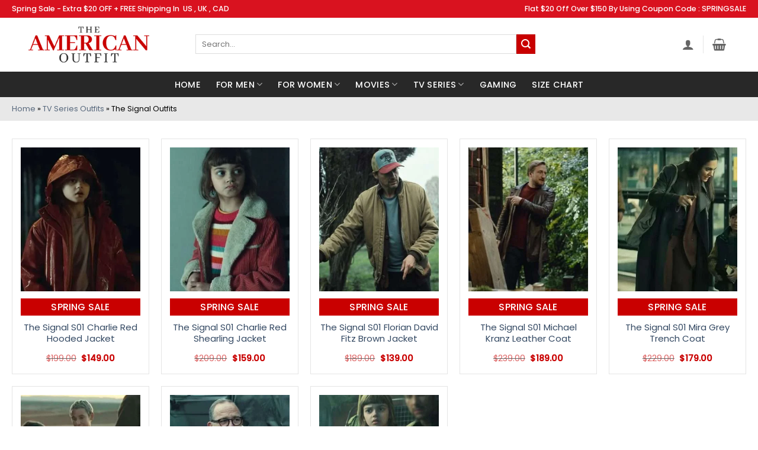

--- FILE ---
content_type: text/html; charset=UTF-8
request_url: https://www.theamericanoutfit.com/product-category/tv-series-outfits/the-signal-outfits/
body_size: 46478
content:
<!DOCTYPE html> <!--[if IE 9 ]><html lang="en-US" class="ie9 loading-site no-js"> <![endif]--> <!--[if IE 8 ]><html lang="en-US" class="ie8 loading-site no-js"> <![endif]--> <!--[if (gte IE 9)|!(IE)]><!--><html lang="en-US" class="loading-site no-js"> <!--<![endif]--><head><meta charset="UTF-8" /><link rel="profile" href="http://gmpg.org/xfn/11" /><link rel="pingback" href="https://www.theamericanoutfit.com/xmlrpc.php" /><link rel="stylesheet" href="https://cdnjs.cloudflare.com/ajax/libs/font-awesome/6.2.0/css/all.min.css" integrity="sha512-xh6O/CkQoPOWDdYTDqeRdPCVd1SpvCA9XXcUnZS2FmJNp1coAFzvtCN9BmamE+4aHK8yyUHUSCcJHgXloTyT2A==" crossorigin="anonymous" referrerpolicy="no-referrer" /> <script>document.documentElement.className = document.documentElement.className + ' yes-js js_active js'</script> <script>(function(html){html.className = html.className.replace(/\bno-js\b/,'js')})(document.documentElement);</script><meta name='robots' content='index, follow, max-image-preview:large, max-snippet:-1, max-video-preview:-1' /> <style>img:is([sizes="auto" i], [sizes^="auto," i]) { contain-intrinsic-size: 3000px 1500px }</style><meta name="viewport" content="width=device-width, initial-scale=1" /> <!-- This site is optimized with the Yoast SEO plugin v26.1 - https://yoast.com/wordpress/plugins/seo/ --><title>The Signal Outfits - The American Outfit</title><meta name="description" content="Don’t miss out! The Signal Outfits can spark your fashion with its beautifying qualities. Head over to buy it now offer is valid for limited time" /><link rel="canonical" href="https://www.theamericanoutfit.com/product-category/tv-series-outfits/the-signal-outfits/" /><meta property="og:locale" content="en_US" /><meta property="og:type" content="article" /><meta property="og:title" content="The Signal Outfits - The American Outfit" /><meta property="og:description" content="Don’t miss out! The Signal Outfits can spark your fashion with its beautifying qualities. Head over to buy it now offer is valid for limited time" /><meta property="og:url" content="https://www.theamericanoutfit.com/product-category/tv-series-outfits/the-signal-outfits/" /><meta property="og:site_name" content="The American Outfit" /><meta name="twitter:card" content="summary_large_image" /> <script type="application/ld+json" class="yoast-schema-graph">{"@context":"https://schema.org","@graph":[{"@type":"CollectionPage","@id":"https://www.theamericanoutfit.com/product-category/tv-series-outfits/the-signal-outfits/","url":"https://www.theamericanoutfit.com/product-category/tv-series-outfits/the-signal-outfits/","name":"The Signal Outfits - The American Outfit","isPartOf":{"@id":"https://www.theamericanoutfit.com/#website"},"primaryImageOfPage":{"@id":"https://www.theamericanoutfit.com/product-category/tv-series-outfits/the-signal-outfits/#primaryimage"},"image":{"@id":"https://www.theamericanoutfit.com/product-category/tv-series-outfits/the-signal-outfits/#primaryimage"},"thumbnailUrl":"https://www.theamericanoutfit.com/wp-content/uploads/2024/04/The-Signal-S01-Charlie-Red-Hooded-Jacket.jpg","description":"Don’t miss out! The Signal Outfits can spark your fashion with its beautifying qualities. Head over to buy it now offer is valid for limited time","breadcrumb":{"@id":"https://www.theamericanoutfit.com/product-category/tv-series-outfits/the-signal-outfits/#breadcrumb"},"inLanguage":"en-US"},{"@type":"ImageObject","inLanguage":"en-US","@id":"https://www.theamericanoutfit.com/product-category/tv-series-outfits/the-signal-outfits/#primaryimage","url":"https://www.theamericanoutfit.com/wp-content/uploads/2024/04/The-Signal-S01-Charlie-Red-Hooded-Jacket.jpg","contentUrl":"https://www.theamericanoutfit.com/wp-content/uploads/2024/04/The-Signal-S01-Charlie-Red-Hooded-Jacket.jpg","width":600,"height":800,"caption":"Charlie Red Hooded Jacket"},{"@type":"BreadcrumbList","@id":"https://www.theamericanoutfit.com/product-category/tv-series-outfits/the-signal-outfits/#breadcrumb","itemListElement":[{"@type":"ListItem","position":1,"name":"Home","item":"https://www.theamericanoutfit.com/"},{"@type":"ListItem","position":2,"name":"TV Series Outfits","item":"https://www.theamericanoutfit.com/product-category/tv-series-outfits/"},{"@type":"ListItem","position":3,"name":"The Signal Outfits"}]},{"@type":"WebSite","@id":"https://www.theamericanoutfit.com/#website","url":"https://www.theamericanoutfit.com/","name":"The American Outfit","description":"Movies, TV Series, Gaming Costumes and Celebrity Leather Jackets Shop | The American Outfit","potentialAction":[{"@type":"SearchAction","target":{"@type":"EntryPoint","urlTemplate":"https://www.theamericanoutfit.com/?s={search_term_string}"},"query-input":{"@type":"PropertyValueSpecification","valueRequired":true,"valueName":"search_term_string"}}],"inLanguage":"en-US"}]}</script> <!-- / Yoast SEO plugin. --><link rel='dns-prefetch' href='//www.googletagmanager.com' /><link rel='dns-prefetch' href='//static.addtoany.com' /><link rel='prefetch' href='https://www.theamericanoutfit.com/wp-content/themes/flatsome/assets/js/flatsome.js?ver=22889b626eb7ec03b5a4' /><link rel='prefetch' href='https://www.theamericanoutfit.com/wp-content/themes/flatsome/assets/js/chunk.slider.js?ver=3.20.1' /><link rel='prefetch' href='https://www.theamericanoutfit.com/wp-content/themes/flatsome/assets/js/chunk.popups.js?ver=3.20.1' /><link rel='prefetch' href='https://www.theamericanoutfit.com/wp-content/themes/flatsome/assets/js/chunk.tooltips.js?ver=3.20.1' /><link rel='prefetch' href='https://www.theamericanoutfit.com/wp-content/themes/flatsome/assets/js/woocommerce.js?ver=1c9be63d628ff7c3ff4c' /><link rel="alternate" type="application/rss+xml" title="The American Outfit &raquo; Feed" href="https://www.theamericanoutfit.com/feed/" /><link rel="alternate" type="application/rss+xml" title="The American Outfit &raquo; Comments Feed" href="https://www.theamericanoutfit.com/comments/feed/" /><link rel="alternate" type="application/rss+xml" title="The American Outfit &raquo; The Signal Outfits Category Feed" href="https://www.theamericanoutfit.com/product-category/tv-series-outfits/the-signal-outfits/feed/" /> <style id='wp-block-library-inline-css' type='text/css'> :root{--wp-admin-theme-color:#007cba;--wp-admin-theme-color--rgb:0,124,186;--wp-admin-theme-color-darker-10:#006ba1;--wp-admin-theme-color-darker-10--rgb:0,107,161;--wp-admin-theme-color-darker-20:#005a87;--wp-admin-theme-color-darker-20--rgb:0,90,135;--wp-admin-border-width-focus:2px;--wp-block-synced-color:#7a00df;--wp-block-synced-color--rgb:122,0,223;--wp-bound-block-color:var(--wp-block-synced-color)}@media (min-resolution:192dpi){:root{--wp-admin-border-width-focus:1.5px}}.wp-element-button{cursor:pointer}:root{--wp--preset--font-size--normal:16px;--wp--preset--font-size--huge:42px}:root .has-very-light-gray-background-color{background-color:#eee}:root .has-very-dark-gray-background-color{background-color:#313131}:root .has-very-light-gray-color{color:#eee}:root .has-very-dark-gray-color{color:#313131}:root .has-vivid-green-cyan-to-vivid-cyan-blue-gradient-background{background:linear-gradient(135deg,#00d084,#0693e3)}:root .has-purple-crush-gradient-background{background:linear-gradient(135deg,#34e2e4,#4721fb 50%,#ab1dfe)}:root .has-hazy-dawn-gradient-background{background:linear-gradient(135deg,#faaca8,#dad0ec)}:root .has-subdued-olive-gradient-background{background:linear-gradient(135deg,#fafae1,#67a671)}:root .has-atomic-cream-gradient-background{background:linear-gradient(135deg,#fdd79a,#004a59)}:root .has-nightshade-gradient-background{background:linear-gradient(135deg,#330968,#31cdcf)}:root .has-midnight-gradient-background{background:linear-gradient(135deg,#020381,#2874fc)}.has-regular-font-size{font-size:1em}.has-larger-font-size{font-size:2.625em}.has-normal-font-size{font-size:var(--wp--preset--font-size--normal)}.has-huge-font-size{font-size:var(--wp--preset--font-size--huge)}.has-text-align-center{text-align:center}.has-text-align-left{text-align:left}.has-text-align-right{text-align:right}#end-resizable-editor-section{display:none}.aligncenter{clear:both}.items-justified-left{justify-content:flex-start}.items-justified-center{justify-content:center}.items-justified-right{justify-content:flex-end}.items-justified-space-between{justify-content:space-between}.screen-reader-text{border:0;clip-path:inset(50%);height:1px;margin:-1px;overflow:hidden;padding:0;position:absolute;width:1px;word-wrap:normal!important}.screen-reader-text:focus{background-color:#ddd;clip-path:none;color:#444;display:block;font-size:1em;height:auto;left:5px;line-height:normal;padding:15px 23px 14px;text-decoration:none;top:5px;width:auto;z-index:100000}html :where(.has-border-color){border-style:solid}html :where([style*=border-top-color]){border-top-style:solid}html :where([style*=border-right-color]){border-right-style:solid}html :where([style*=border-bottom-color]){border-bottom-style:solid}html :where([style*=border-left-color]){border-left-style:solid}html :where([style*=border-width]){border-style:solid}html :where([style*=border-top-width]){border-top-style:solid}html :where([style*=border-right-width]){border-right-style:solid}html :where([style*=border-bottom-width]){border-bottom-style:solid}html :where([style*=border-left-width]){border-left-style:solid}html :where(img[class*=wp-image-]){height:auto;max-width:100%}:where(figure){margin:0 0 1em}html :where(.is-position-sticky){--wp-admin--admin-bar--position-offset:var(--wp-admin--admin-bar--height,0px)}@media screen and (max-width:600px){html :where(.is-position-sticky){--wp-admin--admin-bar--position-offset:0px}} </style><link rel='stylesheet' id='wapf-frontend-css-css' href='https://www.theamericanoutfit.com/wp-content/plugins/advanced-product-fields-for-woocommerce/assets/css/frontend.min.css?ver=1.6.18' type='text/css' media='all' /><link rel='stylesheet' id='contact-form-7-css' href='https://www.theamericanoutfit.com/wp-content/plugins/contact-form-7/includes/css/styles.css?ver=6.1.2' type='text/css' media='all' /> <style id='woocommerce-inline-inline-css' type='text/css'> .woocommerce form .form-row .required { visibility: visible; } </style><link rel='stylesheet' id='psfw-public-css' href='https://www.theamericanoutfit.com/wp-content/plugins/product-share/public/css/public.min.css?ver=1.2.19' type='text/css' media='all' /><link rel='stylesheet' id='psfw-fontawesome-6.4.2-css' href='https://www.theamericanoutfit.com/wp-content/plugins/product-share/fonts/fontawesome/css/all.css?ver=1.2.19' type='text/css' media='all' /><link rel='stylesheet' id='vpd-public-css' href='https://www.theamericanoutfit.com/wp-content/plugins/variation-price-display/public/css/public.min.css?ver=1.3.21' type='text/css' media='all' /><link rel='stylesheet' id='flatsome-woocommerce-wishlist-css' href='https://www.theamericanoutfit.com/wp-content/themes/flatsome/inc/integrations/wc-yith-wishlist/wishlist.css?ver=3.20.1' type='text/css' media='all' /><link rel='stylesheet' id='wpzoom-social-icons-socicon-css' href='https://www.theamericanoutfit.com/wp-content/plugins/social-icons-widget-by-wpzoom/assets/css/wpzoom-socicon.css?ver=1757000144' type='text/css' media='all' /><link rel='stylesheet' id='wpzoom-social-icons-genericons-css' href='https://www.theamericanoutfit.com/wp-content/plugins/social-icons-widget-by-wpzoom/assets/css/genericons.css?ver=1757000146' type='text/css' media='all' /><link rel='stylesheet' id='wpzoom-social-icons-academicons-css' href='https://www.theamericanoutfit.com/wp-content/plugins/social-icons-widget-by-wpzoom/assets/css/academicons.min.css?ver=1757000145' type='text/css' media='all' /><link rel='stylesheet' id='wpzoom-social-icons-font-awesome-3-css' href='https://www.theamericanoutfit.com/wp-content/plugins/social-icons-widget-by-wpzoom/assets/css/font-awesome-3.min.css?ver=1757000144' type='text/css' media='all' /><link rel='stylesheet' id='dashicons-css' href='https://www.theamericanoutfit.com/wp-includes/css/dashicons.min.css?ver=6.8.3' type='text/css' media='all' /> <style id='dashicons-inline-css' type='text/css'> [data-font="Dashicons"]:before {font-family: 'Dashicons' !important;content: attr(data-icon) !important;speak: none !important;font-weight: normal !important;font-variant: normal !important;text-transform: none !important;line-height: 1 !important;font-style: normal !important;-webkit-font-smoothing: antialiased !important;-moz-osx-font-smoothing: grayscale !important;} </style><link rel='stylesheet' id='wpzoom-social-icons-styles-css' href='https://www.theamericanoutfit.com/wp-content/plugins/social-icons-widget-by-wpzoom/assets/css/wpzoom-social-icons-styles.css?ver=1757000146' type='text/css' media='all' /><link rel='stylesheet' id='addtoany-css' href='https://www.theamericanoutfit.com/wp-content/plugins/add-to-any/addtoany.min.css?ver=1.16' type='text/css' media='all' /><link rel='stylesheet' id='flatsome-main-css' href='https://www.theamericanoutfit.com/wp-content/themes/flatsome/assets/css/flatsome.css?ver=3.20.1' type='text/css' media='all' /> <style id='flatsome-main-inline-css' type='text/css'> @font-face {
 font-family: "fl-icons";
 font-display: block;
 src: url(https://www.theamericanoutfit.com/wp-content/themes/flatsome/assets/css/icons/fl-icons.eot?v=3.20.1);
 src:
 url(https://www.theamericanoutfit.com/wp-content/themes/flatsome/assets/css/icons/fl-icons.eot#iefix?v=3.20.1) format("embedded-opentype"),
 url(https://www.theamericanoutfit.com/wp-content/themes/flatsome/assets/css/icons/fl-icons.woff2?v=3.20.1) format("woff2"),
 url(https://www.theamericanoutfit.com/wp-content/themes/flatsome/assets/css/icons/fl-icons.ttf?v=3.20.1) format("truetype"),
 url(https://www.theamericanoutfit.com/wp-content/themes/flatsome/assets/css/icons/fl-icons.woff?v=3.20.1) format("woff"),
 url(https://www.theamericanoutfit.com/wp-content/themes/flatsome/assets/css/icons/fl-icons.svg?v=3.20.1#fl-icons) format("svg");
 } </style><link rel='stylesheet' id='flatsome-shop-css' href='https://www.theamericanoutfit.com/wp-content/themes/flatsome/assets/css/flatsome-shop.css?ver=3.20.1' type='text/css' media='all' /><link rel='stylesheet' id='flatsome-style-css' href='https://www.theamericanoutfit.com/wp-content/themes/flatsome-child/style.css?ver=3.0' type='text/css' media='all' /><link rel='preload' as='font'  id='wpzoom-social-icons-font-academicons-woff2-css' href='https://www.theamericanoutfit.com/wp-content/plugins/social-icons-widget-by-wpzoom/assets/font/academicons.woff2?v=1.9.2'  type='font/woff2' crossorigin /><link rel='preload' as='font'  id='wpzoom-social-icons-font-fontawesome-3-woff2-css' href='https://www.theamericanoutfit.com/wp-content/plugins/social-icons-widget-by-wpzoom/assets/font/fontawesome-webfont.woff2?v=4.7.0'  type='font/woff2' crossorigin /><link rel='preload' as='font'  id='wpzoom-social-icons-font-genericons-woff-css' href='https://www.theamericanoutfit.com/wp-content/plugins/social-icons-widget-by-wpzoom/assets/font/Genericons.woff'  type='font/woff' crossorigin /><link rel='preload' as='font'  id='wpzoom-social-icons-font-socicon-woff2-css' href='https://www.theamericanoutfit.com/wp-content/plugins/social-icons-widget-by-wpzoom/assets/font/socicon.woff2?v=4.5.1'  type='font/woff2' crossorigin /> <script type="text/javascript"> window._nslDOMReady = (function () {
 const executedCallbacks = new Set(); 
 return function (callback) {
 /**
 * Third parties might dispatch DOMContentLoaded events, so we need to ensure that we only run our callback once!
 */
 if (executedCallbacks.has(callback)) return; 
 const wrappedCallback = function () {
 if (executedCallbacks.has(callback)) return;
 executedCallbacks.add(callback);
 callback();
 }; 
 if (document.readyState === "complete" || document.readyState === "interactive") {
 wrappedCallback();
 } else {
 document.addEventListener("DOMContentLoaded", wrappedCallback);
 }
 };
 })(); </script><script type="text/javascript" id="woocommerce-google-analytics-integration-gtag-js-after"> /* <![CDATA[ */
/* Google Analytics for WooCommerce (gtag.js) */
 window.dataLayer = window.dataLayer || [];
 function gtag(){dataLayer.push(arguments);}
 // Set up default consent state.
 for ( const mode of [{"analytics_storage":"denied","ad_storage":"denied","ad_user_data":"denied","ad_personalization":"denied","region":["AT","BE","BG","HR","CY","CZ","DK","EE","FI","FR","DE","GR","HU","IS","IE","IT","LV","LI","LT","LU","MT","NL","NO","PL","PT","RO","SK","SI","ES","SE","GB","CH"]}] || [] ) {
 gtag( "consent", "default", { "wait_for_update": 500, ...mode } );
 }
 gtag("js", new Date());
 gtag("set", "developer_id.dOGY3NW", true);
 gtag("config", "G-MDBFYP2RV7", {"track_404":true,"allow_google_signals":true,"logged_in":false,"linker":{"domains":[],"allow_incoming":false},"custom_map":{"dimension1":"logged_in"}});
/* ]]> */ </script> <script type="text/javascript" id="addtoany-core-js-before"> /* <![CDATA[ */
window.a2a_config=window.a2a_config||{};a2a_config.callbacks=[];a2a_config.overlays=[];a2a_config.templates={};
/* ]]> */ </script> <script type="text/javascript" defer src="https://static.addtoany.com/menu/page.js" id="addtoany-core-js"></script> <script type="text/javascript" src="https://www.theamericanoutfit.com/wp-includes/js/jquery/jquery.min.js?ver=3.7.1" id="jquery-core-js"></script> <script type="text/javascript" src="https://www.theamericanoutfit.com/wp-includes/js/jquery/jquery-migrate.min.js?ver=3.4.1" id="jquery-migrate-js"></script> <script type="text/javascript" defer src="https://www.theamericanoutfit.com/wp-content/plugins/add-to-any/addtoany.min.js?ver=1.1" id="addtoany-jquery-js"></script> <script type="text/javascript" src="https://www.theamericanoutfit.com/wp-content/plugins/woocommerce/assets/js/jquery-blockui/jquery.blockUI.min.js?ver=2.7.0-wc.10.4.3" id="wc-jquery-blockui-js" data-wp-strategy="defer"></script> <script type="text/javascript" id="wc-add-to-cart-js-extra"> /* <![CDATA[ */
var wc_add_to_cart_params = {"ajax_url":"\/wp-admin\/admin-ajax.php","wc_ajax_url":"\/?wc-ajax=%%endpoint%%","i18n_view_cart":"View cart","cart_url":"https:\/\/www.theamericanoutfit.com\/cart\/","is_cart":"","cart_redirect_after_add":"yes"};
/* ]]> */ </script> <script type="text/javascript" src="https://www.theamericanoutfit.com/wp-content/plugins/woocommerce/assets/js/frontend/add-to-cart.min.js?ver=10.4.3" id="wc-add-to-cart-js" defer="defer" data-wp-strategy="defer"></script> <script type="text/javascript" src="https://www.theamericanoutfit.com/wp-content/plugins/woocommerce/assets/js/js-cookie/js.cookie.min.js?ver=2.1.4-wc.10.4.3" id="wc-js-cookie-js" data-wp-strategy="defer"></script><link rel="https://api.w.org/" href="https://www.theamericanoutfit.com/wp-json/" /><link rel="alternate" title="JSON" type="application/json" href="https://www.theamericanoutfit.com/wp-json/wp/v2/product_cat/499" /><link rel="EditURI" type="application/rsd+xml" title="RSD" href="https://www.theamericanoutfit.com/xmlrpc.php?rsd" /><meta name="generator" content="WordPress 6.8.3" /><meta name="generator" content="WooCommerce 10.4.3" /><meta name="cdp-version" content="1.5.0" /> <style type="text/css"> #size-chart {clear:both; margin:10px 0; width:100%}#size-chart tr th{font-weight:bold;}
 #size-chart tr td,#size-chart tr th{color:#000000;
 padding:8px; text-align:left;}
 .remodal p{color:#000000; text-align:justify;}
 #modal1Title{color:#000000; margin-bottom:15px; font-size:25px; text-align:left}
 #size-chart tr:nth-child(odd){background:#ebe9eb;} 
 .remodal-overlay {background:rgba(0,0,0,0.7) !important; z-index:9999;}
 .remodal{padding:35px;}
 .remodal .remodal-close{top:35px;right:35px;}
 .button-wrapper{margin:7px 0;}
 #chart-button{background:#000000; color:#ffffff; padding:7px 10px;font-weight: 700;
 border-radius: 3px; -webkit-border-radius: 3px;-moz-border-radius: 3px; text-decoration:none; }
 #chart-button:hover{background:#333333;  } </style> <!-- Google site verification - Google for WooCommerce --><meta name="google-site-verification" content="ZpOKW8COdHc26mxOTpB-fHXWl7KsZXiKUGJqZcST5Io" /> <!-- Google tag (gtag.js) --> <script async src="https://www.googletagmanager.com/gtag/js?id=AW-11553130169"></script> <script> window.dataLayer = window.dataLayer || [];
 function gtag(){dataLayer.push(arguments);}
 gtag('js', new Date());
 gtag('config', 'AW-11553130169'); </script> <noscript><style>.woocommerce-product-gallery{ opacity: 1 !important; }</style></noscript><link rel="icon" href="https://www.theamericanoutfit.com/wp-content/uploads/2022/03/favicon-1.png" sizes="32x32" /><link rel="icon" href="https://www.theamericanoutfit.com/wp-content/uploads/2022/03/favicon-1.png" sizes="192x192" /><link rel="apple-touch-icon" href="https://www.theamericanoutfit.com/wp-content/uploads/2022/03/favicon-1.png" /><meta name="msapplication-TileImage" content="https://www.theamericanoutfit.com/wp-content/uploads/2022/03/favicon-1.png" /> <style id="custom-css" type="text/css">:root {--primary-color: #c90000;--fs-color-primary: #c90000;--fs-color-secondary: #c90000;--fs-color-success: #627D47;--fs-color-alert: #b20000;--fs-color-base: #000000;--fs-experimental-link-color: #334862;--fs-experimental-link-color-hover: #111;}.tooltipster-base {--tooltip-color: #fff;--tooltip-bg-color: #000;}.off-canvas-right .mfp-content, .off-canvas-left .mfp-content {--drawer-width: 300px;}.off-canvas .mfp-content.off-canvas-cart {--drawer-width: 360px;}.container-width, .full-width .ubermenu-nav, .container, .row{max-width: 1270px}.row.row-collapse{max-width: 1240px}.row.row-small{max-width: 1262.5px}.row.row-large{max-width: 1300px}body.framed, body.framed header, body.framed .header-wrapper, body.boxed, body.boxed header, body.boxed .header-wrapper, body.boxed .is-sticky-section{ max-width: 1340px}.header-main{height: 91px}#logo img{max-height: 91px}#logo{width:300px;}.header-bottom{min-height: 43px}.header-top{min-height: 30px}.transparent .header-main{height: 30px}.transparent #logo img{max-height: 30px}.has-transparent + .page-title:first-of-type,.has-transparent + #main > .page-title,.has-transparent + #main > div > .page-title,.has-transparent + #main .page-header-wrapper:first-of-type .page-title{padding-top: 110px;}.header.show-on-scroll,.stuck .header-main{height:70px!important}.stuck #logo img{max-height: 70px!important}.search-form{ width: 93%;}.header-bg-color {background-color: rgba(255,255,255,0.9)}.header-bottom {background-color: #282828}.top-bar-nav > li > a{line-height: 16px }.header-main .nav > li > a{line-height: 16px }.header-wrapper:not(.stuck) .header-main .header-nav{margin-top: -2px }.stuck .header-main .nav > li > a{line-height: 50px }.header-bottom-nav > li > a{line-height: 18px }@media (max-width: 549px) {.header-main{height: 70px}#logo img{max-height: 70px}}.nav-dropdown-has-arrow.nav-dropdown-has-border li.has-dropdown:before{border-bottom-color: #FFFFFF;}.nav .nav-dropdown{border-color: #FFFFFF }.nav-dropdown-has-arrow li.has-dropdown:after{border-bottom-color: #FFFFFF;}.nav .nav-dropdown{background-color: #FFFFFF}.header-top{background-color:#d9121f!important;}body{font-size: 100%;}@media screen and (max-width: 549px){body{font-size: 100%;}}body{font-family: Poppins, sans-serif;}body {font-weight: 400;font-style: normal;}.nav > li > a {font-family: Poppins, sans-serif;}.mobile-sidebar-levels-2 .nav > li > ul > li > a {font-family: Poppins, sans-serif;}.nav > li > a,.mobile-sidebar-levels-2 .nav > li > ul > li > a {font-weight: 500;font-style: normal;}h1,h2,h3,h4,h5,h6,.heading-font, .off-canvas-center .nav-sidebar.nav-vertical > li > a{font-family: Poppins, sans-serif;}h1,h2,h3,h4,h5,h6,.heading-font,.banner h1,.banner h2 {font-weight: 500;font-style: normal;}.alt-font{font-family: Poppins, sans-serif;}.alt-font {font-weight: 400!important;font-style: normal!important;}.header:not(.transparent) .header-bottom-nav.nav > li > a{color: #ffffff;}.header:not(.transparent) .header-bottom-nav.nav > li > a:hover,.header:not(.transparent) .header-bottom-nav.nav > li.active > a,.header:not(.transparent) .header-bottom-nav.nav > li.current > a,.header:not(.transparent) .header-bottom-nav.nav > li > a.active,.header:not(.transparent) .header-bottom-nav.nav > li > a.current{color: #212121;}.header-bottom-nav.nav-line-bottom > li > a:before,.header-bottom-nav.nav-line-grow > li > a:before,.header-bottom-nav.nav-line > li > a:before,.header-bottom-nav.nav-box > li > a:hover,.header-bottom-nav.nav-box > li.active > a,.header-bottom-nav.nav-pills > li > a:hover,.header-bottom-nav.nav-pills > li.active > a{color:#FFF!important;background-color: #212121;}@media screen and (min-width: 550px){.products .box-vertical .box-image{min-width: 350px!important;width: 350px!important;}}.footer-1{background-color: #282828}.footer-2{background-color: #282828}.absolute-footer, html{background-color: #ffffff}.page-title-small + main .product-container > .row{padding-top:0;}.nav-vertical-fly-out > li + li {border-top-width: 1px; border-top-style: solid;}.label-new.menu-item > a:after{content:"New";}.label-hot.menu-item > a:after{content:"Hot";}.label-sale.menu-item > a:after{content:"Sale";}.label-popular.menu-item > a:after{content:"Popular";}</style> <style type="text/css" id="wp-custom-css"> .product .title-wrapper .name{
 position: relative;
 padding-top: 38px;
}
.product .title-wrapper .name:before{
 content: "Spring Sale";
 background: #c90000;
 width: 100%;
 position: absolute;
 top: 0;
 left: 0;
 right: 0;
 margin: auto;
 color: #fff;
 border-radius: 0;
 padding: 2px 0;
 font-size: 16px;
 letter-spacing: .2px;
 text-transform: uppercase;
 font-weight: 500;
 cursor: pointer;
}
.html_topbar_right p, .html_topbar_left p {
 color: #fff;
 font-size: 12.5px;
}
@media screen and (min-width: 1900px) {
 .section-content .border-none {
 padding-top:0 !important;
 }
 section .product-row, main .home-text-row{
 max-width: 1262px !important;
 }
}
.homeWomenCol{
 border:none !important
}
.row.row-small {
 max-width: 1260px;
}
.entry-author {
 padding: 2em 0;
 display: none;
}
#pa_suit{
 width: 62%;
 margin-left: 8%;
}
#pa_patches {
 width: 62%;
 margin-left: 9%;
}
.star-rating { 
 margin: 0.5em 63px; 
}
.btn-conatiner{
 position: relative;
 top: -18%;
}
.star-rating span:before{
 color: #ffa41c !important;
}
.test-container{
 display:flex;
 align-items:center;
}
.product-info .is-divider{
 display:none;
}
.back-to-top {
 margin: 0;
 opacity: 0;
 bottom: 92px;
 right: 20px;
 pointer-events: none;
 -webkit-transform: translateY(30%);
 -ms-transform: translateY(30%);
 transform: translateY(30%);
}  .more-link:hover {
 outline: none;
 opacity: 1;
 background: #c90000 !important;
}  .btn-pro{
 background: #c80100;
 padding: 13px;
 border: 1px solid #c80100;
 border-radius: 41px;
 color: #fff; 
}
.btn-pro:hover{
 background:transparent;
 border: 1px solid #c80100;
 color: #c80100; 
}
figcaption{
 text-align:center;
 margin-top: 1.5rem !important;
 margin-bottom: 1.5rem !important;
}
.byline{
 display:none;
}
.wc-forward{
 width:100% !important;
}  .guide-phone{
 display:none;
}
.slider-img{
 background-size:contain !important;
}
.btn-collection{ 
margin: 0 auto;
 width: 20%;
 display: flex;
 justify-content: center;
 align-items: center;
}
.product-title{
 font-size:20px;
}
.label{
 padding-top: 11px;
 border-bottom:none !important;
}  .page-title:not(.featured-title)+main .product-main {
 padding-top: 62px;
}
.page-title{
 display:none;
}
.box-text p {
 margin-top: 0.1em;
 margin-bottom: 0.1em;
 font-size: 15px;
 text-align: center;
}
.box-text .price {
 display: block;
 text-align: center;
}
.social-icons {
 display: none;
}
.product_list_widget .product-title{
 font-size:14px;
}
.product-short-description{
 font-size: 15px;
 line-height: 1.8;
 margin-top: 18px;
 color: #000;
}
[data-icon-label]:after, .secondary.is-underline:hover, .secondary.is-outline:hover, .icon-label, .button.secondary:not(.is-outline), .button.alt:not(.is-outline), .badge-inner.on-sale, .button.checkout, .single_add_to_cart_button, .current .breadcrumb-step {
 background-color: #c90000;
 opacity: 100;
 width: 53%;
}
.header:not(.transparent) .header-bottom-nav.nav > li > a:hover, .header:not(.transparent) .header-bottom-nav.nav > li.active > a, .header:not(.transparent) .header-bottom-nav.nav > li.current > a, .header:not(.transparent) .header-bottom-nav.nav > li > a.active, .header:not(.transparent) .header-bottom-nav.nav > li > a.current {
 color: #fff;
}
.badge-container{
 display:none;
}
.sku_wrapper{
 display:none !important
}
.home-products .col+.col .col-inner, .shop-container .col+.col .col-inner{
 margin-right: auto;
 margin-left: 0;
 border: 1px solid #0000001a;
 padding: 14px;
 height:100%;
}
.product-small .box-text{
 padding-bottom: .35em;
}
.first .col-inner{
 margin-right: auto;
 margin-left: 0;
 border: 1px solid #0000001a;
 padding: 14px;
 height: 100%; 
}
.border-none .col-inner{
 border:none !important;
}
.header-inner{
 max-width: 1600px;
 padding-left: 0px !important;
 padding-right: 54px;
}
.mens-collection{
 padding:44px !important;
 padding-right: 20px !important;
 padding-left: 10px !important;
 padding-top: 0px !important;
}  .border-none .col-inner{
 padding:44px !important;
 padding-left: 20px !important;
 padding-right: 10px !important;
 padding-top: 0px !important;
}
.border-none{
 padding:0px 0px 0px 0px !important;
}
.collection-row{
 margin-top:0px !important;
 margin-bottom :-60px !important;
}
.product-row , .home-products , .home-text-row{
 max-width:1300px !important;
}
.best-seller{
 max-width: 1340px !important;
 margin-left: 0px !important;
 background: #282828;
 padding-top:15px
}
.home-text{
 text-align:justify;
}
#menu-secondary , .payment-icons{
 display:none !important;
}
.absolute-footer.dark {
 color: #fff;
}
.absolute-footer{
 background-color: #282828e3;
}
.title-wrapper .category{
 display:none;
}
.box-text a:not(.button) {
 line-height: 1.3;
 margin-top: 0.1em;
 height: 40px;
 overflow: hidden;
}  span.amount {
 white-space: nowrap;
 color: #c90000;
 font-weight: bold;
}
.footable-filtering-search{
visibility:hidden;
}
.nt_edit_link{
 display:none;
}
.semantic_ui .ui.table thead tr:first-child>th:only-child {
 border-radius: 0.28571429rem 0.28571429rem 0 0;
 DISPLAY: NONE;
}
.semantic_ui .ui.striped.table>tr:nth-child(2n), .semantic_ui .ui.striped.table tbody tr:nth-child(2n) {
 background-color: rgb(0 0 50 / 17%) !important;
}
.semantic_ui .ui.table thead th {
 background-color: rgb(0 0 50 / 17%) !important; 
}
#pa_size{
/* 	  width: 62%; */
 width: 268px;
 margin-left: 34px;
}
.single-product .variations a.reset_variations{
 position: absolute;
 left: 340px;
}
.wishlist-button{
 display:none !important;
}
.btn-pop {
 position: relative;
 top: -21%;
 left: 18.5%;
}
.btn-pop1 {
 position: relative;
 top: -21%;
 left: 10.5%;
}
.product-summary .variations_button {
 padding: 0.7em 0;
 width: 107%;
}
.paoc-secondary-con{
 margin-top: 40px;
}
.paoc-popup-btn {
 display: inline-block;
 padding: 1px 19.5px;
 text-align: center;
 background: #c90000;
 color: #fff;
 border-radius: 0px;
}
.dark .button.is-form:hover, .button:hover, input[type=submit]:hover, input[type=reset]:hover, input[type=button]:hover {
 outline: none;
 opacity: 1;
 background: #555555 !important;
}  #footable_1192 {
 font-family: inherit;
 font-size: 17px;
}
.footable-details.table, .footable-details.table *, .footable.table, .footable.table * {
 -webkit-box-sizing: border-box;
 box-sizing: border-box;
 text-align: center;
}
.footable_parent table.foo-table.vertical_centered tbody>tr>td, .footable_parent table.foo-table.vertical_centered thead>tr>th {
 vertical-align: middle;
 font-size: 15px;
}
.pop-header th , 
{
 border:1px solid
}
.fa-brands{
 font-weight: 400;
 font-size: 21px;
}
#nav_menu-2, #nav_menu-3{
 border-left:2px solid #FFF;
 padding-left:20px !important;
 max-width:29%;
 margin-bottom:10px
}
#nav_menu-2 ul, #nav_menu-3 ul{
 padding-top:10px
}
#nav_menu-2 ul li, #nav_menu-3 ul li{
 border-top:none !important;
 position:relative;
}
#nav_menu-2 ul li:before, #nav_menu-3 ul li:before{
 content:"";
 position:absolute;
 width:8px;
 height:2px;
 background:#FFF;
 left:-20px;
 top:0;
 bottom:0;
 margin:auto;
}
#nav_menu-2 ul li a, #nav_menu-3 ul li a{
 padding:1px 0
}
#nav_menu-2 ul li:before, #nav_menu-3 ul li:last-child a{
 padding-bottom:0
}
.footer-wrapper .is-divider.small{
 display:none
}
#custom_html-3{
 text-align: right;
 max-width: 42%;
 flex-basis: 42%;
}
#custom_html-3 span{
 display:block;
 padding-top:25px
}
.secureFotImg{
 margin-bottom:30px
}
#zoom-social-icons-widget-3{
 max-width: 100%;
 flex-basis: 100%;
 text-align: center;
 margin-bottom: 10px;
}
#zoom-social-icons-widget-3 span{
 text-transform:none
}
#zoom-social-icons-widget-3 li span.zoom-social_icons-list-span{
 color:#282828;
}
#zoom-social-icons-widget-3 li:hover span.zoom-social_icons-list-span{
 color:#FFF !important;
}
.absolute-footer{
 background:#FFF !important;
 color:#000 !important;
 border-top:5px solid #000
}
.footer-secondary.pull-right{
 display:none
}
.single .psfw-social-wrap{
 display:none
}
.single .product-main {
 padding: 40px 0 0 !important;
}
.singlePageIcon{
 margin-bottom:30px
}
.search-form {
 width: 70% !important;
}
.bigSuitWrap {
 padding-right: 15px !important;
 width: 26%;
 margin-left:auto;
}
@media screen and (min-width:1900px){
 .slider-wrapper{
 height: 595px !important;
 } 
 .mens-collection , .border-none {
 padding-top: 196px !important;
} 
#banner-720794756 .bg.bg-loaded {
 background-image: url(https://www.theamericanoutfit.com/wp-content/uploads/2022/03/TAO-web-banner-SALE-BANNER-1.jpg);
 background-size: contain !important;
} 
 .best-seller {
 max-width: 1850px !important; 
} 
 .product-row, .home-products, .home-text-row {
 max-width: 1850px !important;
} 
 .btn-pop , .btn-pop1{
 position: relative;
 top: -19%;
} 
}
@media(max-width:849px){
 .search-form {
 width: 100% !important;
 }
 .autocomplete-suggestion{
 flex-direction: column;
 justify-content: flex-start;
 align-items: start;
 row-gap: 8px;
 }
 .autocomplete-suggestion .search-name{
 padding: 0;
 }
 .header-inner{
 padding: 0 24px 0 18px !important;
 }
}
@media screen and (max-width:600px){
 .product .title-wrapper .name:before{
 font-size: 14px;
 }
 .product .star-rating{
 margin: 0;
 }
 .product .title-wrapper .name{
 padding-top: 34px;
 }
input[type=radio]+label {
 display: inline;
 margin-left: -6px;
} 
 .guide-phone{
 display:block;
} 
 .guide-desktop{
 display:none;
 } 
 .header-inner {
 max-width: 1200px; 
 padding-right: 27px !important;
 padding-left: 23px !important;
 padding-top: 12px;
} 
 #pa_size {
/*     width: 63%;
 margin-left: 47px; */
 width: calc(100% - 6%);
 margin-left: auto !important;
}
 .single-product .variations a.reset_variations{
 left: auto;
 right: 0;
 } 
 .border-none .col-inner {
 padding: 44px !important;
 padding-left: 10px !important;
 padding-right: 10px !important;
 padding-top: 0px !important;
} 
 .mens-collection {
 padding: 4px !important;
 padding-right: 10px !important;
 padding-left: 10px !important;
 padding-top: 0px !important;
} 
#text-225969760 {
 text-align: center;
 font-size: 14px !important;
 padding-left: 10px !important;
 padding-right: 10px !important;
} 
 .grid-col-2-3 {
 height: 598px !important;
}
 .btn-pop {
 position: relative;
 bottom: -14px;
 left: 22%;
} 
.btn-pop1 {
 position: relative;
 bottom: -14px;
 left: 10.5%;
} 
 .paoc-popup-btn {
 display: inline-block;
 padding: 1px 10px;
 text-align: center;
 background: #c90000;
 color: #fff;
 border-radius: 0px;
 font-size: 14px; 
} 
.text-head {
 text-align: center;
 padding-left: 20px;
 padding-right: 20px;
 font-size: 15px;
} 
 .top-divider {
 display:none;
} 
 .header-bottom {
 background-color:#FFF !important;
 margin-top: 10px;
 margin-bottom: 10px;
}
}  .blinking{
 animation:blinkingText .6s infinite;
}
@keyframes blinkingText{
 0%{		color: #c90000;	}
 49%{	color: #c90000;	}
 50%{	color: #c90000;	}
 99%{	color:transparent;	}
 100%{	color: #c90000;	}
}  .additional_information_tab{
 display:none !important;
}
h1 b{
 color: #000 !important;
 padding-top: 8px !important;
}  b{
 font-weight:normal;
}
p b{
 font-weight:bolder !important;
}
.custom-review{
color: #334862;
 text-decoration: underline;
 font-weight: 100;
 font-size: 14px;
 margin-left: 10px;
}
@media(max-width:849px){
 #nav_menu-2, #nav_menu-3{
 max-width:100%;
 margin-left:30px;
 margin-bottom:30px
 }
 #custom_html-3{
 max-width: 100%;
 flex-basis: 100%;
 }
 .secureFotImg{
 margin-bottom: 0;
 }
} </style> <style id="kirki-inline-styles">/* devanagari */
@font-face {
 font-family: 'Poppins';
 font-style: normal;
 font-weight: 400;
 font-display: swap;
 src: url(https://www.theamericanoutfit.com/wp-content/fonts/poppins/pxiEyp8kv8JHgFVrJJbecmNE.woff2) format('woff2');
 unicode-range: U+0900-097F, U+1CD0-1CF9, U+200C-200D, U+20A8, U+20B9, U+20F0, U+25CC, U+A830-A839, U+A8E0-A8FF, U+11B00-11B09;
}
/* latin-ext */
@font-face {
 font-family: 'Poppins';
 font-style: normal;
 font-weight: 400;
 font-display: swap;
 src: url(https://www.theamericanoutfit.com/wp-content/fonts/poppins/pxiEyp8kv8JHgFVrJJnecmNE.woff2) format('woff2');
 unicode-range: U+0100-02BA, U+02BD-02C5, U+02C7-02CC, U+02CE-02D7, U+02DD-02FF, U+0304, U+0308, U+0329, U+1D00-1DBF, U+1E00-1E9F, U+1EF2-1EFF, U+2020, U+20A0-20AB, U+20AD-20C0, U+2113, U+2C60-2C7F, U+A720-A7FF;
}
/* latin */
@font-face {
 font-family: 'Poppins';
 font-style: normal;
 font-weight: 400;
 font-display: swap;
 src: url(https://www.theamericanoutfit.com/wp-content/fonts/poppins/pxiEyp8kv8JHgFVrJJfecg.woff2) format('woff2');
 unicode-range: U+0000-00FF, U+0131, U+0152-0153, U+02BB-02BC, U+02C6, U+02DA, U+02DC, U+0304, U+0308, U+0329, U+2000-206F, U+20AC, U+2122, U+2191, U+2193, U+2212, U+2215, U+FEFF, U+FFFD;
}
/* devanagari */
@font-face {
 font-family: 'Poppins';
 font-style: normal;
 font-weight: 500;
 font-display: swap;
 src: url(https://www.theamericanoutfit.com/wp-content/fonts/poppins/pxiByp8kv8JHgFVrLGT9Z11lFc-K.woff2) format('woff2');
 unicode-range: U+0900-097F, U+1CD0-1CF9, U+200C-200D, U+20A8, U+20B9, U+20F0, U+25CC, U+A830-A839, U+A8E0-A8FF, U+11B00-11B09;
}
/* latin-ext */
@font-face {
 font-family: 'Poppins';
 font-style: normal;
 font-weight: 500;
 font-display: swap;
 src: url(https://www.theamericanoutfit.com/wp-content/fonts/poppins/pxiByp8kv8JHgFVrLGT9Z1JlFc-K.woff2) format('woff2');
 unicode-range: U+0100-02BA, U+02BD-02C5, U+02C7-02CC, U+02CE-02D7, U+02DD-02FF, U+0304, U+0308, U+0329, U+1D00-1DBF, U+1E00-1E9F, U+1EF2-1EFF, U+2020, U+20A0-20AB, U+20AD-20C0, U+2113, U+2C60-2C7F, U+A720-A7FF;
}
/* latin */
@font-face {
 font-family: 'Poppins';
 font-style: normal;
 font-weight: 500;
 font-display: swap;
 src: url(https://www.theamericanoutfit.com/wp-content/fonts/poppins/pxiByp8kv8JHgFVrLGT9Z1xlFQ.woff2) format('woff2');
 unicode-range: U+0000-00FF, U+0131, U+0152-0153, U+02BB-02BC, U+02C6, U+02DA, U+02DC, U+0304, U+0308, U+0329, U+2000-206F, U+20AC, U+2122, U+2191, U+2193, U+2212, U+2215, U+FEFF, U+FFFD;
}</style></head><body class="archive tax-product_cat term-the-signal-outfits term-499 wp-theme-flatsome wp-child-theme-flatsome-child theme-flatsome woocommerce woocommerce-page woocommerce-no-js boxed box-shadow lightbox nav-dropdown-has-arrow nav-dropdown-has-shadow nav-dropdown-has-border"> <a class="skip-link screen-reader-text" href="#main">Skip to content</a><div id="wrapper"><header id="header" class="header "><div class="header-wrapper"><div id="top-bar" class="header-top hide-for-sticky"><div class="flex-row container"><div class="flex-col hide-for-medium flex-left"><ul class="nav nav-left medium-nav-center nav-small  nav-divided"><li class="html custom html_topbar_left"><p style="font-weight:500;text-align:center"><strong style="color:#fff">Spring Sale</strong> - Extra $20 OFF + FREE Shipping In<strong style="color:#fff">  US , UK , CAD </strong></p></li></ul></div><div class="flex-col hide-for-medium flex-center"><ul class="nav nav-center nav-small  nav-divided"></ul></div><div class="flex-col hide-for-medium flex-right"><ul class="nav top-bar-nav nav-right nav-small  nav-divided"><li class="html custom html_topbar_right"><p style="font-weight:500;text-align:center"><strong style="color:#fff">Flat $20</strong> Off Over $150 By Using Coupon Code : <strong style="color:#fff">SPRINGSALE</strong></p></li></ul></div><div class="flex-col show-for-medium flex-grow"><ul class="nav nav-center nav-small mobile-nav  nav-divided"><li class="html custom html_topbar_right"><p style="font-weight:500;text-align:center"><strong style="color:#fff">Flat $20</strong> Off Over $150 By Using Coupon Code : <strong style="color:#fff">SPRINGSALE</strong></p></li></ul></div></div></div><div id="masthead" class="header-main hide-for-sticky"><div class="header-inner flex-row container logo-left medium-logo-center" role="navigation"> <!-- Logo --><div id="logo" class="flex-col logo"> <!-- Header logo --> <a href="https://www.theamericanoutfit.com/" title="The American Outfit - Movies, TV Series, Gaming Costumes and Celebrity Leather Jackets Shop | The American Outfit" rel="home"> <img width="400" height="84" src="https://www.theamericanoutfit.com/wp-content/uploads/2022/02/THE-AMERICAN-OUTFIT.png" class="header_logo header-logo" alt="The American Outfit"/><img  width="400" height="84" src="https://www.theamericanoutfit.com/wp-content/uploads/2022/02/THE-AMERICAN-OUTFIT.png" class="header-logo-dark" alt="The American Outfit"/></a></div> <!-- Mobile Left Elements --><div class="flex-col show-for-medium flex-left"><ul class="mobile-nav nav nav-left "><li class="nav-icon has-icon"> <a href="#" class="is-small" data-open="#main-menu" data-pos="left" data-bg="main-menu-overlay" role="button" aria-label="Menu" aria-controls="main-menu" aria-expanded="false" aria-haspopup="dialog" data-flatsome-role-button> <i class="icon-menu" aria-hidden="true"></i> <span class="menu-title uppercase hide-for-small">Menu</span> </a></li></ul></div> <!-- Left Elements --><div class="flex-col hide-for-medium flex-left
 flex-grow"><ul class="header-nav header-nav-main nav nav-left  nav-uppercase" ><li class="header-search-form search-form html relative has-icon"><div class="header-search-form-wrapper"><div class="searchform-wrapper ux-search-box relative is-normal"><form role="search" method="get" class="searchform" action="https://www.theamericanoutfit.com/"><div class="flex-row relative"><div class="flex-col flex-grow"> <label class="screen-reader-text" for="woocommerce-product-search-field-0">Search for:</label> <input type="search" id="woocommerce-product-search-field-0" class="search-field mb-0" placeholder="Search&hellip;" value="" name="s" /> <input type="hidden" name="post_type" value="product" /></div><div class="flex-col"> <button type="submit" value="Search" class="ux-search-submit submit-button secondary button  icon mb-0" aria-label="Submit"> <i class="icon-search" aria-hidden="true"></i> </button></div></div><div class="live-search-results text-left z-top"></div></form></div></div></li> <!--<li class="bigSuitWrap"> <a href="https://www.theamericanoutfit.com/product-category/christmas-sale/"> <img src="http://www.theamericanoutfit.com/wp-content/uploads/2023/10/TAO-christamas-sale-small-banner.webp" alt="Big Suit" width="178" height="45"> </a></li>--></ul></div> <!-- Right Elements --><div class="flex-col hide-for-medium flex-right"><ul class="header-nav header-nav-main nav nav-right  nav-uppercase"><li class="account-item has-icon"> <a href="https://www.theamericanoutfit.com/my-account/" class="nav-top-link nav-top-not-logged-in is-small is-small" title="Login" role="button" data-open="#login-form-popup" aria-label="Login" aria-controls="login-form-popup" aria-expanded="false" aria-haspopup="dialog" data-flatsome-role-button> <i class="icon-user" aria-hidden="true"></i> </a></li><li class="header-divider"></li><li class="cart-item has-icon has-dropdown"> <a href="https://www.theamericanoutfit.com/cart/" class="header-cart-link nav-top-link is-small" title="Cart" aria-label="View cart" aria-expanded="false" aria-haspopup="true" role="button" data-flatsome-role-button> <i class="icon-shopping-basket" aria-hidden="true" data-icon-label="0"></i> </a><ul class="nav-dropdown nav-dropdown-simple"><li class="html widget_shopping_cart"><div class="widget_shopping_cart_content"><div class="ux-mini-cart-empty flex flex-row-col text-center pt pb"><div class="ux-mini-cart-empty-icon"> <svg aria-hidden="true" xmlns="http://www.w3.org/2000/svg" viewBox="0 0 17 19" style="opacity:.1;height:80px;"> <path d="M8.5 0C6.7 0 5.3 1.2 5.3 2.7v2H2.1c-.3 0-.6.3-.7.7L0 18.2c0 .4.2.8.6.8h15.7c.4 0 .7-.3.7-.7v-.1L15.6 5.4c0-.3-.3-.6-.7-.6h-3.2v-2c0-1.6-1.4-2.8-3.2-2.8zM6.7 2.7c0-.8.8-1.4 1.8-1.4s1.8.6 1.8 1.4v2H6.7v-2zm7.5 3.4 1.3 11.5h-14L2.8 6.1h2.5v1.4c0 .4.3.7.7.7.4 0 .7-.3.7-.7V6.1h3.5v1.4c0 .4.3.7.7.7s.7-.3.7-.7V6.1h2.6z" fill-rule="evenodd" clip-rule="evenodd" fill="currentColor"></path> </svg></div><p class="woocommerce-mini-cart__empty-message empty">No products in the cart.</p><p class="return-to-shop"> <a class="button primary wc-backward" href="https://www.theamericanoutfit.com/shop/"> Return to shop </a></p></div></div></li></ul></li></ul></div> <!-- Mobile Right Elements --><div class="flex-col show-for-medium flex-right"><ul class="mobile-nav nav nav-right "><li class="cart-item has-icon"> <a href="https://www.theamericanoutfit.com/cart/" class="header-cart-link nav-top-link is-small off-canvas-toggle" title="Cart" aria-label="View cart" aria-expanded="false" aria-haspopup="dialog" role="button" data-open="#cart-popup" data-class="off-canvas-cart" data-pos="right" aria-controls="cart-popup" data-flatsome-role-button> <i class="icon-shopping-basket" aria-hidden="true" data-icon-label="0"></i> </a> <!-- Cart Sidebar Popup --><div id="cart-popup" class="mfp-hide"><div class="cart-popup-inner inner-padding cart-popup-inner--sticky"><div class="cart-popup-title text-center"> <span class="heading-font uppercase">Cart</span><div class="is-divider"></div></div><div class="widget_shopping_cart"><div class="widget_shopping_cart_content"><div class="ux-mini-cart-empty flex flex-row-col text-center pt pb"><div class="ux-mini-cart-empty-icon"> <svg aria-hidden="true" xmlns="http://www.w3.org/2000/svg" viewBox="0 0 17 19" style="opacity:.1;height:80px;"> <path d="M8.5 0C6.7 0 5.3 1.2 5.3 2.7v2H2.1c-.3 0-.6.3-.7.7L0 18.2c0 .4.2.8.6.8h15.7c.4 0 .7-.3.7-.7v-.1L15.6 5.4c0-.3-.3-.6-.7-.6h-3.2v-2c0-1.6-1.4-2.8-3.2-2.8zM6.7 2.7c0-.8.8-1.4 1.8-1.4s1.8.6 1.8 1.4v2H6.7v-2zm7.5 3.4 1.3 11.5h-14L2.8 6.1h2.5v1.4c0 .4.3.7.7.7.4 0 .7-.3.7-.7V6.1h3.5v1.4c0 .4.3.7.7.7s.7-.3.7-.7V6.1h2.6z" fill-rule="evenodd" clip-rule="evenodd" fill="currentColor"></path> </svg></div><p class="woocommerce-mini-cart__empty-message empty">No products in the cart.</p><p class="return-to-shop"> <a class="button primary wc-backward" href="https://www.theamericanoutfit.com/shop/"> Return to shop </a></p></div></div></div></div></div></li></ul></div></div><div class="container"><div class="top-divider full-width"></div></div></div><div id="wide-nav" class="header-bottom wide-nav hide-for-sticky nav-dark flex-has-center"><div class="flex-row container"><div class="flex-col hide-for-medium flex-center"><ul class="nav header-nav header-bottom-nav nav-center  nav-size-medium nav-spacing-xlarge nav-uppercase"><li id="menu-item-279" class="menu-item menu-item-type-custom menu-item-object-custom menu-item-home menu-item-279 menu-item-design-default"><a href="https://www.theamericanoutfit.com/" class="nav-top-link">HOME</a></li><li id="menu-item-280" class="menu-item menu-item-type-custom menu-item-object-custom menu-item-has-children menu-item-280 menu-item-design-default has-dropdown"><a href="https://www.theamericanoutfit.com/product-category/men-jackets/" class="nav-top-link" aria-expanded="false" aria-haspopup="menu">FOR MEN<i class="icon-angle-down" aria-hidden="true"></i></a><ul class="sub-menu nav-dropdown nav-dropdown-simple"><li id="menu-item-6076" class="menu-item menu-item-type-taxonomy menu-item-object-product_cat menu-item-6076"><a href="https://www.theamericanoutfit.com/product-category/men-bomber-jackets/">Men Bomber Jackets</a></li><li id="menu-item-6078" class="menu-item menu-item-type-taxonomy menu-item-object-product_cat menu-item-6078"><a href="https://www.theamericanoutfit.com/product-category/men-jackets/men-biker-jackets/">Men Biker Jackets</a></li><li id="menu-item-6077" class="menu-item menu-item-type-taxonomy menu-item-object-product_cat menu-item-6077"><a href="https://www.theamericanoutfit.com/product-category/men-coats/">Men Coats</a></li><li id="menu-item-6079" class="menu-item menu-item-type-taxonomy menu-item-object-product_cat menu-item-6079"><a href="https://www.theamericanoutfit.com/product-category/men-jackets/men-cafe-racer-jackets/">Men Cafe Racer Jackets</a></li><li id="menu-item-6080" class="menu-item menu-item-type-taxonomy menu-item-object-product_cat menu-item-6080"><a href="https://www.theamericanoutfit.com/product-category/men-jackets/men-cotton-jackets/">Men Cotton Jackets</a></li><li id="menu-item-6081" class="menu-item menu-item-type-taxonomy menu-item-object-product_cat menu-item-6081"><a href="https://www.theamericanoutfit.com/product-category/men-jackets/men-quilted-jackets/">Men Quilted Jackets</a></li><li id="menu-item-6082" class="menu-item menu-item-type-taxonomy menu-item-object-product_cat menu-item-6082"><a href="https://www.theamericanoutfit.com/product-category/men-jackets/men-shearling-jackets/">Men Shearling Jackets</a></li><li id="menu-item-6084" class="menu-item menu-item-type-taxonomy menu-item-object-product_cat menu-item-6084"><a href="https://www.theamericanoutfit.com/product-category/men-leather-jackets/">Men Leather Jackets</a></li><li id="menu-item-6095" class="menu-item menu-item-type-taxonomy menu-item-object-product_cat menu-item-6095"><a href="https://www.theamericanoutfit.com/product-category/men-vest/">Men Vest</a></li></ul></li><li id="menu-item-281" class="menu-item menu-item-type-custom menu-item-object-custom menu-item-has-children menu-item-281 menu-item-design-default has-dropdown"><a href="https://www.theamericanoutfit.com/product-category/women-jackets/" class="nav-top-link" aria-expanded="false" aria-haspopup="menu">FOR WOMEN<i class="icon-angle-down" aria-hidden="true"></i></a><ul class="sub-menu nav-dropdown nav-dropdown-simple"><li id="menu-item-6085" class="menu-item menu-item-type-taxonomy menu-item-object-product_cat menu-item-6085"><a href="https://www.theamericanoutfit.com/product-category/women-bomber-jackets/">Women Bomber Jackets</a></li><li id="menu-item-6087" class="menu-item menu-item-type-taxonomy menu-item-object-product_cat menu-item-6087"><a href="https://www.theamericanoutfit.com/product-category/women-jackets/women-biker-jackets/">Women Biker Jackets</a></li><li id="menu-item-6088" class="menu-item menu-item-type-taxonomy menu-item-object-product_cat menu-item-6088"><a href="https://www.theamericanoutfit.com/product-category/women-jackets/women-cafe-racer-jackets/">Women Cafe Racer Jackets</a></li><li id="menu-item-6089" class="menu-item menu-item-type-taxonomy menu-item-object-product_cat menu-item-6089"><a href="https://www.theamericanoutfit.com/product-category/women-jackets/women-cotton-jackets/">Women Cotton Jackets</a></li><li id="menu-item-6086" class="menu-item menu-item-type-taxonomy menu-item-object-product_cat menu-item-6086"><a href="https://www.theamericanoutfit.com/product-category/women-coats/">Women Coats</a></li><li id="menu-item-6090" class="menu-item menu-item-type-taxonomy menu-item-object-product_cat menu-item-6090"><a href="https://www.theamericanoutfit.com/product-category/women-jackets/women-quilted-jackets/">Women Quilted Jackets</a></li><li id="menu-item-6091" class="menu-item menu-item-type-taxonomy menu-item-object-product_cat menu-item-6091"><a href="https://www.theamericanoutfit.com/product-category/women-jackets/women-shearling-jackets/">Women Shearling Jackets</a></li><li id="menu-item-6092" class="menu-item menu-item-type-taxonomy menu-item-object-product_cat menu-item-6092"><a href="https://www.theamericanoutfit.com/product-category/women-jackets/women-suits/">Women Suits</a></li><li id="menu-item-6093" class="menu-item menu-item-type-taxonomy menu-item-object-product_cat menu-item-6093"><a href="https://www.theamericanoutfit.com/product-category/women-leather-jackets/">Women Leather Jackets</a></li><li id="menu-item-6094" class="menu-item menu-item-type-taxonomy menu-item-object-product_cat menu-item-6094"><a href="https://www.theamericanoutfit.com/product-category/women-vest/">Women Vest</a></li></ul></li><li id="menu-item-282" class="menu-item menu-item-type-custom menu-item-object-custom menu-item-has-children menu-item-282 menu-item-design-default has-dropdown"><a href="https://www.theamericanoutfit.com/product-category/movies-outfits-collection/" class="nav-top-link" aria-expanded="false" aria-haspopup="menu">MOVIES<i class="icon-angle-down" aria-hidden="true"></i></a><ul class="sub-menu nav-dropdown nav-dropdown-simple"><li id="menu-item-6096" class="menu-item menu-item-type-taxonomy menu-item-object-product_cat menu-item-6096"><a href="https://www.theamericanoutfit.com/product-category/movies-outfits-collection/avenger-outfits/">Avengers</a></li><li id="menu-item-6097" class="menu-item menu-item-type-taxonomy menu-item-object-product_cat menu-item-6097"><a href="https://www.theamericanoutfit.com/product-category/movies-outfits-collection/captain-marvel-costume/">Captain Marvel</a></li><li id="menu-item-6100" class="menu-item menu-item-type-taxonomy menu-item-object-product_cat menu-item-6100"><a href="https://www.theamericanoutfit.com/product-category/star-trek-jackets-and-coats/">Star Trek</a></li><li id="menu-item-6101" class="menu-item menu-item-type-taxonomy menu-item-object-product_cat menu-item-6101"><a href="https://www.theamericanoutfit.com/product-category/top-gun-movie-outfits/">Top Gun</a></li><li id="menu-item-6103" class="menu-item menu-item-type-taxonomy menu-item-object-product_cat menu-item-6103"><a href="https://www.theamericanoutfit.com/product-category/movies-outfits-collection/suicide-squad-outfits/">Suicide Squad</a></li><li id="menu-item-6104" class="menu-item menu-item-type-taxonomy menu-item-object-product_cat menu-item-6104"><a href="https://www.theamericanoutfit.com/product-category/movies-outfits-collection/thor-love-and-thunder-outfits/">Thor: Love and Thunder</a></li><li id="menu-item-6105" class="menu-item menu-item-type-taxonomy menu-item-object-product_cat menu-item-6105"><a href="https://www.theamericanoutfit.com/product-category/movies-outfits-collection/venom-outfits/">Venom</a></li><li id="menu-item-6117" class="menu-item menu-item-type-taxonomy menu-item-object-product_cat menu-item-6117"><a href="https://www.theamericanoutfit.com/product-category/movie/star-wars-outfits/">Star Wars Outfits</a></li><li id="menu-item-6131" class="menu-item menu-item-type-custom menu-item-object-custom menu-item-6131"><a href="https://www.theamericanoutfit.com/product-category/movies-outfits-collection/">View All</a></li></ul></li><li id="menu-item-283" class="menu-item menu-item-type-custom menu-item-object-custom menu-item-has-children menu-item-283 menu-item-design-default has-dropdown"><a href="https://www.theamericanoutfit.com/product-category/tv-series-outfits/" class="nav-top-link" aria-expanded="false" aria-haspopup="menu">TV SERIES<i class="icon-angle-down" aria-hidden="true"></i></a><ul class="sub-menu nav-dropdown nav-dropdown-simple"><li id="menu-item-6108" class="menu-item menu-item-type-taxonomy menu-item-object-product_cat menu-item-6108"><a href="https://www.theamericanoutfit.com/product-category/tv-series-outfits/the-boys-outfits/">The Boys</a></li><li id="menu-item-6110" class="menu-item menu-item-type-taxonomy menu-item-object-product_cat menu-item-6110"><a href="https://www.theamericanoutfit.com/product-category/tv-series-outfits/the-sandman-outfit-collection/">The Sandman</a></li><li id="menu-item-6111" class="menu-item menu-item-type-taxonomy menu-item-object-product_cat menu-item-6111"><a href="https://www.theamericanoutfit.com/product-category/tv-series-outfits/the-walking-dead-costume-jackets/">The Walking Dead</a></li><li id="menu-item-6113" class="menu-item menu-item-type-taxonomy menu-item-object-product_cat menu-item-6113"><a href="https://www.theamericanoutfit.com/product-category/tv-series-outfits/virgin-river-outfits/">Virgin River</a></li><li id="menu-item-6114" class="menu-item menu-item-type-taxonomy menu-item-object-product_cat menu-item-6114"><a href="https://www.theamericanoutfit.com/product-category/tv-series-pam-tommy-outfits/">Pam &#038; Tommy</a></li><li id="menu-item-6115" class="menu-item menu-item-type-taxonomy menu-item-object-product_cat menu-item-6115"><a href="https://www.theamericanoutfit.com/product-category/westworld-clothing/">Westworld</a></li><li id="menu-item-6116" class="menu-item menu-item-type-taxonomy menu-item-object-product_cat menu-item-6116"><a href="https://www.theamericanoutfit.com/product-category/yellowstone-outfits/">Yellowstone</a></li><li id="menu-item-6118" class="menu-item menu-item-type-taxonomy menu-item-object-product_cat menu-item-6118"><a href="https://www.theamericanoutfit.com/product-category/squid-game-costume-outfits/">Squid Game</a></li><li id="menu-item-6119" class="menu-item menu-item-type-taxonomy menu-item-object-product_cat menu-item-6119"><a href="https://www.theamericanoutfit.com/product-category/stranger-things-outfits/">Stranger Things</a></li><li id="menu-item-6130" class="menu-item menu-item-type-custom menu-item-object-custom menu-item-6130"><a href="https://www.theamericanoutfit.com/product-category/tv-series-outfits/">View All</a></li></ul></li><li id="menu-item-285" class="menu-item menu-item-type-custom menu-item-object-custom menu-item-285 menu-item-design-default"><a href="https://www.theamericanoutfit.com/product-category/gaming-outfits/" class="nav-top-link">GAMING</a></li><li id="menu-item-439" class="menu-item menu-item-type-custom menu-item-object-custom menu-item-439 menu-item-design-default"><a href="https://www.theamericanoutfit.com/size-chart/" class="nav-top-link">SIZE CHART</a></li></ul></div><div class="flex-col show-for-medium flex-grow"><ul class="nav header-bottom-nav nav-center mobile-nav  nav-size-medium nav-spacing-xlarge nav-uppercase"><li class="header-search-form search-form html relative has-icon"><div class="header-search-form-wrapper"><div class="searchform-wrapper ux-search-box relative is-normal"><form role="search" method="get" class="searchform" action="https://www.theamericanoutfit.com/"><div class="flex-row relative"><div class="flex-col flex-grow"> <label class="screen-reader-text" for="woocommerce-product-search-field-1">Search for:</label> <input type="search" id="woocommerce-product-search-field-1" class="search-field mb-0" placeholder="Search&hellip;" value="" name="s" /> <input type="hidden" name="post_type" value="product" /></div><div class="flex-col"> <button type="submit" value="Search" class="ux-search-submit submit-button secondary button  icon mb-0" aria-label="Submit"> <i class="icon-search" aria-hidden="true"></i> </button></div></div><div class="live-search-results text-left z-top"></div></form></div></div></li> <!--<li style="margin-left:0;"><a style="padding:0" href="https://www.theamericanoutfit.com/product-category/christmas-sale/"><img style="margin: 0;" src="http://www.theamericanoutfit.com/wp-content/uploads/2023/10/TAO-christmas-banner-small-mobile.webp" alt="Christmas Slae" width="480" height="45"></a></li>--></ul></div></div></div><div class="header-bg-container fill"><div class="header-bg-image fill"></div><div class="header-bg-color fill"></div></div></div></header><div class="custom-breadcrumbs"><div class="container"> <span><span><a href="https://www.theamericanoutfit.com/">Home</a></span> » <span><a href="https://www.theamericanoutfit.com/product-category/tv-series-outfits/">TV Series Outfits</a></span> » <span class="breadcrumb_last" aria-current="page">The Signal Outfits</span></span></div></div><div class="shop-page-title category-page-title page-title featured-title dark "><div class="page-title-bg fill"><div class="title-bg fill bg-fill" data-parallax-fade="true" data-parallax="-2" data-parallax-background data-parallax-container=".page-title"></div><div class="title-overlay fill"></div></div><div class="page-title-inner flex-row  medium-flex-wrap container"><div class="flex-col flex-grow medium-text-center"><h1 class="shop-page-title is-xlarge">The Signal Outfits</h1><div class="is-large"><nav class="woocommerce-breadcrumb breadcrumbs uppercase" aria-label="Breadcrumb"><a href="https://www.theamericanoutfit.com">Home</a> <span class="divider">&#47;</span> <a href="https://www.theamericanoutfit.com/product-category/tv-series-outfits/">TV Series Outfits</a> <span class="divider">&#47;</span> The Signal Outfits</nav></div></div><div class="flex-col medium-text-center  form-flat"><p class="woocommerce-result-count hide-for-medium" role="alert" aria-relevant="all" > Showing all 8 results</p><form class="woocommerce-ordering" method="get"> <select
 name="orderby"
 class="orderby"
 aria-label="Shop order"
 ><option value="menu_order"  selected='selected'>Default sorting</option><option value="popularity" >Sort by popularity</option><option value="rating" >Sort by average rating</option><option value="date" >Sort by latest</option><option value="price" >Sort by price: low to high</option><option value="price-desc" >Sort by price: high to low</option> </select> <input type="hidden" name="paged" value="1" /></form></div></div></div><main id="main" class=""><div class="row category-page-row"><div class="col large-12"><div class="shop-container"><div class="woocommerce-notices-wrapper"></div><div class="products row row-small large-columns-5 medium-columns-3 small-columns-2"><div class="product-small col has-hover product type-product post-34400 status-publish first instock product_cat-the-signal-outfits product_cat-tv-series-outfits product_cat-women-jackets has-post-thumbnail sale shipping-taxable purchasable product-type-variable"><div class="col-inner"><div class="badge-container absolute left top z-1"><div class="callout badge badge-circle"><div class="badge-inner secondary on-sale"><span class="onsale">Sale!</span></div></div></div><div class="product-small box "><div class="box-image"><div class="image-fade_in_back"> <a href="https://www.theamericanoutfit.com/product/the-signal-s01-charlie-red-hooded-jacket/"> <img width="350" height="420" src="https://www.theamericanoutfit.com/wp-content/uploads/2024/04/The-Signal-S01-Charlie-Red-Hooded-Jacket-350x420.jpg" class="attachment-woocommerce_thumbnail size-woocommerce_thumbnail" alt="Charlie Red Hooded Jacket" decoding="async" fetchpriority="high" /><img width="350" height="420" src="https://www.theamericanoutfit.com/wp-content/uploads/2024/04/Charlie-Red-Hooded-Jacket-350x420.jpg" class="show-on-hover absolute fill hide-for-small back-image" alt="The Signal S01 Charlie Red Hooded Jacket" aria-hidden="true" decoding="async" /> </a></div><div class="image-tools is-small top right show-on-hover"><div class="wishlist-icon"> <button class="wishlist-button button is-outline circle icon" aria-label="Wishlist"> <i class="icon-heart" aria-hidden="true"></i> </button><div class="wishlist-popup dark"><div
 class="yith-wcwl-add-to-wishlist add-to-wishlist-34400 yith-wcwl-add-to-wishlist--link-style wishlist-fragment on-first-load"
 data-fragment-ref="34400"
 data-fragment-options="{&quot;base_url&quot;:&quot;&quot;,&quot;product_id&quot;:34400,&quot;parent_product_id&quot;:0,&quot;product_type&quot;:&quot;variable&quot;,&quot;is_single&quot;:false,&quot;in_default_wishlist&quot;:false,&quot;show_view&quot;:false,&quot;browse_wishlist_text&quot;:&quot;Browse wishlist&quot;,&quot;already_in_wishslist_text&quot;:&quot;The product is already in your wishlist!&quot;,&quot;product_added_text&quot;:&quot;Product added!&quot;,&quot;available_multi_wishlist&quot;:false,&quot;disable_wishlist&quot;:false,&quot;show_count&quot;:false,&quot;ajax_loading&quot;:false,&quot;loop_position&quot;:&quot;after_add_to_cart&quot;,&quot;item&quot;:&quot;add_to_wishlist&quot;}"
> <!-- ADD TO WISHLIST --><div class="yith-wcwl-add-button"> <a
 href="?add_to_wishlist=34400&#038;_wpnonce=eadcf9bbf4"
 class="add_to_wishlist single_add_to_wishlist"
 data-product-id="34400"
 data-product-type="variable"
 data-original-product-id="0"
 data-title="Add to wishlist"
 rel="nofollow"
 > <svg id="yith-wcwl-icon-heart-outline" class="yith-wcwl-icon-svg" fill="none" stroke-width="1.5" stroke="currentColor" viewBox="0 0 24 24" xmlns="http://www.w3.org/2000/svg"> <path stroke-linecap="round" stroke-linejoin="round" d="M21 8.25c0-2.485-2.099-4.5-4.688-4.5-1.935 0-3.597 1.126-4.312 2.733-.715-1.607-2.377-2.733-4.313-2.733C5.1 3.75 3 5.765 3 8.25c0 7.22 9 12 9 12s9-4.78 9-12Z"></path> </svg> <span>Add to wishlist</span> </a></div> <!-- COUNT TEXT --></div></div></div></div><div class="image-tools is-small hide-for-small bottom left show-on-hover"></div><div class="image-tools grid-tools text-center hide-for-small bottom hover-slide-in show-on-hover"></div></div><div class="box-text box-text-products"><div class="title-wrapper"><p class="category uppercase is-smaller no-text-overflow product-cat op-8"> The Signal Outfits</p><p class="name product-title woocommerce-loop-product__title"><a href="https://www.theamericanoutfit.com/product/the-signal-s01-charlie-red-hooded-jacket/" class="woocommerce-LoopProduct-link woocommerce-loop-product__link">The Signal S01 Charlie Red Hooded Jacket</a></p></div><div class="price-wrapper"> <span class="price"><del aria-hidden="true"><span class="woocommerce-Price-amount amount"><bdi><span class="woocommerce-Price-currencySymbol">&#36;</span>199.00</bdi></span></del> <span class="screen-reader-text">Original price was: &#036;199.00.</span><ins aria-hidden="true"><span class="woocommerce-Price-amount amount"><bdi><span class="woocommerce-Price-currencySymbol">&#36;</span>149.00</bdi></span></ins><span class="screen-reader-text">Current price is: &#036;149.00.</span></span></div></div></div></div></div><div class="product-small col has-hover product type-product post-34263 status-publish instock product_cat-the-signal-outfits product_cat-tv-series-outfits product_cat-women-jackets product_cat-women-shearling-jackets has-post-thumbnail sale shipping-taxable purchasable product-type-variable"><div class="col-inner"><div class="badge-container absolute left top z-1"><div class="callout badge badge-circle"><div class="badge-inner secondary on-sale"><span class="onsale">Sale!</span></div></div></div><div class="product-small box "><div class="box-image"><div class="image-fade_in_back"> <a href="https://www.theamericanoutfit.com/product/yuna-bennett-shearling-jacket/"> <img width="350" height="420" src="https://www.theamericanoutfit.com/wp-content/uploads/2024/03/The-Signal-S01-Charlie-Red-Shearling-Jacket-350x420.jpg" class="attachment-woocommerce_thumbnail size-woocommerce_thumbnail" alt="Yuna Bennett Shearling Jacket" decoding="async" /><img width="350" height="420" src="https://www.theamericanoutfit.com/wp-content/uploads/2024/03/Yuna-Bennett-Red-Shearling-Jacket-350x420.jpg" class="show-on-hover absolute fill hide-for-small back-image" alt="TV Series The Signal 2024 Yuna Bennett Jacket" aria-hidden="true" decoding="async" loading="lazy" /> </a></div><div class="image-tools is-small top right show-on-hover"><div class="wishlist-icon"> <button class="wishlist-button button is-outline circle icon" aria-label="Wishlist"> <i class="icon-heart" aria-hidden="true"></i> </button><div class="wishlist-popup dark"><div
 class="yith-wcwl-add-to-wishlist add-to-wishlist-34263 yith-wcwl-add-to-wishlist--link-style wishlist-fragment on-first-load"
 data-fragment-ref="34263"
 data-fragment-options="{&quot;base_url&quot;:&quot;&quot;,&quot;product_id&quot;:34263,&quot;parent_product_id&quot;:0,&quot;product_type&quot;:&quot;variable&quot;,&quot;is_single&quot;:false,&quot;in_default_wishlist&quot;:false,&quot;show_view&quot;:false,&quot;browse_wishlist_text&quot;:&quot;Browse wishlist&quot;,&quot;already_in_wishslist_text&quot;:&quot;The product is already in your wishlist!&quot;,&quot;product_added_text&quot;:&quot;Product added!&quot;,&quot;available_multi_wishlist&quot;:false,&quot;disable_wishlist&quot;:false,&quot;show_count&quot;:false,&quot;ajax_loading&quot;:false,&quot;loop_position&quot;:&quot;after_add_to_cart&quot;,&quot;item&quot;:&quot;add_to_wishlist&quot;}"
> <!-- ADD TO WISHLIST --><div class="yith-wcwl-add-button"> <a
 href="?add_to_wishlist=34263&#038;_wpnonce=eadcf9bbf4"
 class="add_to_wishlist single_add_to_wishlist"
 data-product-id="34263"
 data-product-type="variable"
 data-original-product-id="0"
 data-title="Add to wishlist"
 rel="nofollow"
 > <svg id="yith-wcwl-icon-heart-outline" class="yith-wcwl-icon-svg" fill="none" stroke-width="1.5" stroke="currentColor" viewBox="0 0 24 24" xmlns="http://www.w3.org/2000/svg"> <path stroke-linecap="round" stroke-linejoin="round" d="M21 8.25c0-2.485-2.099-4.5-4.688-4.5-1.935 0-3.597 1.126-4.312 2.733-.715-1.607-2.377-2.733-4.313-2.733C5.1 3.75 3 5.765 3 8.25c0 7.22 9 12 9 12s9-4.78 9-12Z"></path> </svg> <span>Add to wishlist</span> </a></div> <!-- COUNT TEXT --></div></div></div></div><div class="image-tools is-small hide-for-small bottom left show-on-hover"></div><div class="image-tools grid-tools text-center hide-for-small bottom hover-slide-in show-on-hover"></div></div><div class="box-text box-text-products"><div class="title-wrapper"><p class="category uppercase is-smaller no-text-overflow product-cat op-8"> The Signal Outfits</p><p class="name product-title woocommerce-loop-product__title"><a href="https://www.theamericanoutfit.com/product/yuna-bennett-shearling-jacket/" class="woocommerce-LoopProduct-link woocommerce-loop-product__link">The Signal S01 Charlie Red Shearling Jacket</a></p></div><div class="price-wrapper"> <span class="price"><del aria-hidden="true"><span class="woocommerce-Price-amount amount"><bdi><span class="woocommerce-Price-currencySymbol">&#36;</span>209.00</bdi></span></del> <span class="screen-reader-text">Original price was: &#036;209.00.</span><ins aria-hidden="true"><span class="woocommerce-Price-amount amount"><bdi><span class="woocommerce-Price-currencySymbol">&#36;</span>159.00</bdi></span></ins><span class="screen-reader-text">Current price is: &#036;159.00.</span></span></div></div></div></div></div><div class="product-small col has-hover product type-product post-34284 status-publish instock product_cat-men-cotton-jackets product_cat-men-jackets product_cat-the-signal-outfits product_cat-tv-series-outfits has-post-thumbnail sale shipping-taxable purchasable product-type-variable"><div class="col-inner"><div class="badge-container absolute left top z-1"><div class="callout badge badge-circle"><div class="badge-inner secondary on-sale"><span class="onsale">Sale!</span></div></div></div><div class="product-small box "><div class="box-image"><div class="image-fade_in_back"> <a href="https://www.theamericanoutfit.com/product/florian-david-fitz-jacket/"> <img width="350" height="420" src="https://www.theamericanoutfit.com/wp-content/uploads/2024/03/The-Signal-S01-Florian-David-Fitz-Brown-Jacket-350x420.jpg" class="attachment-woocommerce_thumbnail size-woocommerce_thumbnail" alt="Florian David Fitz Jacket" decoding="async" loading="lazy" /><img width="350" height="420" src="https://www.theamericanoutfit.com/wp-content/uploads/2024/03/Sven-Brown-Cotton-Jacket-350x420.jpg" class="show-on-hover absolute fill hide-for-small back-image" alt="The Signal 2024 TV Series Florian David Fitz Jacket" aria-hidden="true" decoding="async" loading="lazy" /> </a></div><div class="image-tools is-small top right show-on-hover"><div class="wishlist-icon"> <button class="wishlist-button button is-outline circle icon" aria-label="Wishlist"> <i class="icon-heart" aria-hidden="true"></i> </button><div class="wishlist-popup dark"><div
 class="yith-wcwl-add-to-wishlist add-to-wishlist-34284 yith-wcwl-add-to-wishlist--link-style wishlist-fragment on-first-load"
 data-fragment-ref="34284"
 data-fragment-options="{&quot;base_url&quot;:&quot;&quot;,&quot;product_id&quot;:34284,&quot;parent_product_id&quot;:0,&quot;product_type&quot;:&quot;variable&quot;,&quot;is_single&quot;:false,&quot;in_default_wishlist&quot;:false,&quot;show_view&quot;:false,&quot;browse_wishlist_text&quot;:&quot;Browse wishlist&quot;,&quot;already_in_wishslist_text&quot;:&quot;The product is already in your wishlist!&quot;,&quot;product_added_text&quot;:&quot;Product added!&quot;,&quot;available_multi_wishlist&quot;:false,&quot;disable_wishlist&quot;:false,&quot;show_count&quot;:false,&quot;ajax_loading&quot;:false,&quot;loop_position&quot;:&quot;after_add_to_cart&quot;,&quot;item&quot;:&quot;add_to_wishlist&quot;}"
> <!-- ADD TO WISHLIST --><div class="yith-wcwl-add-button"> <a
 href="?add_to_wishlist=34284&#038;_wpnonce=eadcf9bbf4"
 class="add_to_wishlist single_add_to_wishlist"
 data-product-id="34284"
 data-product-type="variable"
 data-original-product-id="0"
 data-title="Add to wishlist"
 rel="nofollow"
 > <svg id="yith-wcwl-icon-heart-outline" class="yith-wcwl-icon-svg" fill="none" stroke-width="1.5" stroke="currentColor" viewBox="0 0 24 24" xmlns="http://www.w3.org/2000/svg"> <path stroke-linecap="round" stroke-linejoin="round" d="M21 8.25c0-2.485-2.099-4.5-4.688-4.5-1.935 0-3.597 1.126-4.312 2.733-.715-1.607-2.377-2.733-4.313-2.733C5.1 3.75 3 5.765 3 8.25c0 7.22 9 12 9 12s9-4.78 9-12Z"></path> </svg> <span>Add to wishlist</span> </a></div> <!-- COUNT TEXT --></div></div></div></div><div class="image-tools is-small hide-for-small bottom left show-on-hover"></div><div class="image-tools grid-tools text-center hide-for-small bottom hover-slide-in show-on-hover"></div></div><div class="box-text box-text-products"><div class="title-wrapper"><p class="category uppercase is-smaller no-text-overflow product-cat op-8"> Men Cotton Jackets</p><p class="name product-title woocommerce-loop-product__title"><a href="https://www.theamericanoutfit.com/product/florian-david-fitz-jacket/" class="woocommerce-LoopProduct-link woocommerce-loop-product__link">The Signal S01 Florian David Fitz Brown Jacket</a></p></div><div class="price-wrapper"> <span class="price"><del aria-hidden="true"><span class="woocommerce-Price-amount amount"><bdi><span class="woocommerce-Price-currencySymbol">&#36;</span>189.00</bdi></span></del> <span class="screen-reader-text">Original price was: &#036;189.00.</span><ins aria-hidden="true"><span class="woocommerce-Price-amount amount"><bdi><span class="woocommerce-Price-currencySymbol">&#36;</span>139.00</bdi></span></ins><span class="screen-reader-text">Current price is: &#036;139.00.</span></span></div></div></div></div></div><div class="product-small col has-hover product type-product post-34274 status-publish instock product_cat-men-coats product_cat-the-signal-outfits product_cat-tv-series-outfits has-post-thumbnail sale shipping-taxable purchasable product-type-variable"><div class="col-inner"><div class="badge-container absolute left top z-1"><div class="callout badge badge-circle"><div class="badge-inner secondary on-sale"><span class="onsale">Sale!</span></div></div></div><div class="product-small box "><div class="box-image"><div class="image-fade_in_back"> <a href="https://www.theamericanoutfit.com/product/michael-kranz-brown-coat/"> <img width="350" height="420" src="https://www.theamericanoutfit.com/wp-content/uploads/2024/03/The-Signal-S01-Michael-Kranz-Leather-Coat-350x420.jpg" class="attachment-woocommerce_thumbnail size-woocommerce_thumbnail" alt="Michael Kranz Brown Coat" decoding="async" loading="lazy" /><img width="350" height="420" src="https://www.theamericanoutfit.com/wp-content/uploads/2024/03/Gregor-Brown-Leather-Coat-350x420.jpg" class="show-on-hover absolute fill hide-for-small back-image" alt="The Signal S01 Michael Kranz Leather Coat" aria-hidden="true" decoding="async" loading="lazy" /> </a></div><div class="image-tools is-small top right show-on-hover"><div class="wishlist-icon"> <button class="wishlist-button button is-outline circle icon" aria-label="Wishlist"> <i class="icon-heart" aria-hidden="true"></i> </button><div class="wishlist-popup dark"><div
 class="yith-wcwl-add-to-wishlist add-to-wishlist-34274 yith-wcwl-add-to-wishlist--link-style wishlist-fragment on-first-load"
 data-fragment-ref="34274"
 data-fragment-options="{&quot;base_url&quot;:&quot;&quot;,&quot;product_id&quot;:34274,&quot;parent_product_id&quot;:0,&quot;product_type&quot;:&quot;variable&quot;,&quot;is_single&quot;:false,&quot;in_default_wishlist&quot;:false,&quot;show_view&quot;:false,&quot;browse_wishlist_text&quot;:&quot;Browse wishlist&quot;,&quot;already_in_wishslist_text&quot;:&quot;The product is already in your wishlist!&quot;,&quot;product_added_text&quot;:&quot;Product added!&quot;,&quot;available_multi_wishlist&quot;:false,&quot;disable_wishlist&quot;:false,&quot;show_count&quot;:false,&quot;ajax_loading&quot;:false,&quot;loop_position&quot;:&quot;after_add_to_cart&quot;,&quot;item&quot;:&quot;add_to_wishlist&quot;}"
> <!-- ADD TO WISHLIST --><div class="yith-wcwl-add-button"> <a
 href="?add_to_wishlist=34274&#038;_wpnonce=eadcf9bbf4"
 class="add_to_wishlist single_add_to_wishlist"
 data-product-id="34274"
 data-product-type="variable"
 data-original-product-id="0"
 data-title="Add to wishlist"
 rel="nofollow"
 > <svg id="yith-wcwl-icon-heart-outline" class="yith-wcwl-icon-svg" fill="none" stroke-width="1.5" stroke="currentColor" viewBox="0 0 24 24" xmlns="http://www.w3.org/2000/svg"> <path stroke-linecap="round" stroke-linejoin="round" d="M21 8.25c0-2.485-2.099-4.5-4.688-4.5-1.935 0-3.597 1.126-4.312 2.733-.715-1.607-2.377-2.733-4.313-2.733C5.1 3.75 3 5.765 3 8.25c0 7.22 9 12 9 12s9-4.78 9-12Z"></path> </svg> <span>Add to wishlist</span> </a></div> <!-- COUNT TEXT --></div></div></div></div><div class="image-tools is-small hide-for-small bottom left show-on-hover"></div><div class="image-tools grid-tools text-center hide-for-small bottom hover-slide-in show-on-hover"></div></div><div class="box-text box-text-products"><div class="title-wrapper"><p class="category uppercase is-smaller no-text-overflow product-cat op-8"> Men Coats</p><p class="name product-title woocommerce-loop-product__title"><a href="https://www.theamericanoutfit.com/product/michael-kranz-brown-coat/" class="woocommerce-LoopProduct-link woocommerce-loop-product__link">The Signal S01 Michael Kranz Leather Coat</a></p></div><div class="price-wrapper"> <span class="price"><del aria-hidden="true"><span class="woocommerce-Price-amount amount"><bdi><span class="woocommerce-Price-currencySymbol">&#36;</span>239.00</bdi></span></del> <span class="screen-reader-text">Original price was: &#036;239.00.</span><ins aria-hidden="true"><span class="woocommerce-Price-amount amount"><bdi><span class="woocommerce-Price-currencySymbol">&#36;</span>189.00</bdi></span></ins><span class="screen-reader-text">Current price is: &#036;189.00.</span></span></div></div></div></div></div><div class="product-small col has-hover product type-product post-34404 status-publish last instock product_cat-the-signal-outfits product_cat-trench-coats product_cat-tv-series-outfits product_cat-women-coats has-post-thumbnail sale shipping-taxable purchasable product-type-variable"><div class="col-inner"><div class="badge-container absolute left top z-1"><div class="callout badge badge-circle"><div class="badge-inner secondary on-sale"><span class="onsale">Sale!</span></div></div></div><div class="product-small box "><div class="box-image"><div class="image-fade_in_back"> <a href="https://www.theamericanoutfit.com/product/the-signal-s01-mira-grey-trench-coat/"> <img width="350" height="420" src="https://www.theamericanoutfit.com/wp-content/uploads/2024/04/The-Signal-S01-Mira-Grey-Trench-Coat-350x420.jpg" class="attachment-woocommerce_thumbnail size-woocommerce_thumbnail" alt="Nilam Farooq Grey Wool Trench Coat" decoding="async" loading="lazy" /><img width="350" height="420" src="https://www.theamericanoutfit.com/wp-content/uploads/2024/04/Nilam-Farooq-Grey-Wool-Trench-Coat-350x420.jpg" class="show-on-hover absolute fill hide-for-small back-image" alt="TV Series The Signal 2024 Mira Coat" aria-hidden="true" decoding="async" loading="lazy" /> </a></div><div class="image-tools is-small top right show-on-hover"><div class="wishlist-icon"> <button class="wishlist-button button is-outline circle icon" aria-label="Wishlist"> <i class="icon-heart" aria-hidden="true"></i> </button><div class="wishlist-popup dark"><div
 class="yith-wcwl-add-to-wishlist add-to-wishlist-34404 yith-wcwl-add-to-wishlist--link-style wishlist-fragment on-first-load"
 data-fragment-ref="34404"
 data-fragment-options="{&quot;base_url&quot;:&quot;&quot;,&quot;product_id&quot;:34404,&quot;parent_product_id&quot;:0,&quot;product_type&quot;:&quot;variable&quot;,&quot;is_single&quot;:false,&quot;in_default_wishlist&quot;:false,&quot;show_view&quot;:false,&quot;browse_wishlist_text&quot;:&quot;Browse wishlist&quot;,&quot;already_in_wishslist_text&quot;:&quot;The product is already in your wishlist!&quot;,&quot;product_added_text&quot;:&quot;Product added!&quot;,&quot;available_multi_wishlist&quot;:false,&quot;disable_wishlist&quot;:false,&quot;show_count&quot;:false,&quot;ajax_loading&quot;:false,&quot;loop_position&quot;:&quot;after_add_to_cart&quot;,&quot;item&quot;:&quot;add_to_wishlist&quot;}"
> <!-- ADD TO WISHLIST --><div class="yith-wcwl-add-button"> <a
 href="?add_to_wishlist=34404&#038;_wpnonce=eadcf9bbf4"
 class="add_to_wishlist single_add_to_wishlist"
 data-product-id="34404"
 data-product-type="variable"
 data-original-product-id="0"
 data-title="Add to wishlist"
 rel="nofollow"
 > <svg id="yith-wcwl-icon-heart-outline" class="yith-wcwl-icon-svg" fill="none" stroke-width="1.5" stroke="currentColor" viewBox="0 0 24 24" xmlns="http://www.w3.org/2000/svg"> <path stroke-linecap="round" stroke-linejoin="round" d="M21 8.25c0-2.485-2.099-4.5-4.688-4.5-1.935 0-3.597 1.126-4.312 2.733-.715-1.607-2.377-2.733-4.313-2.733C5.1 3.75 3 5.765 3 8.25c0 7.22 9 12 9 12s9-4.78 9-12Z"></path> </svg> <span>Add to wishlist</span> </a></div> <!-- COUNT TEXT --></div></div></div></div><div class="image-tools is-small hide-for-small bottom left show-on-hover"></div><div class="image-tools grid-tools text-center hide-for-small bottom hover-slide-in show-on-hover"></div></div><div class="box-text box-text-products"><div class="title-wrapper"><p class="category uppercase is-smaller no-text-overflow product-cat op-8"> The Signal Outfits</p><p class="name product-title woocommerce-loop-product__title"><a href="https://www.theamericanoutfit.com/product/the-signal-s01-mira-grey-trench-coat/" class="woocommerce-LoopProduct-link woocommerce-loop-product__link">The Signal S01 Mira Grey Trench Coat</a></p></div><div class="price-wrapper"> <span class="price"><del aria-hidden="true"><span class="woocommerce-Price-amount amount"><bdi><span class="woocommerce-Price-currencySymbol">&#36;</span>229.00</bdi></span></del> <span class="screen-reader-text">Original price was: &#036;229.00.</span><ins aria-hidden="true"><span class="woocommerce-Price-amount amount"><bdi><span class="woocommerce-Price-currencySymbol">&#36;</span>179.00</bdi></span></ins><span class="screen-reader-text">Current price is: &#036;179.00.</span></span></div></div></div></div></div><div class="product-small col has-hover product type-product post-34269 status-publish first instock product_cat-the-signal-outfits product_cat-tv-series-outfits product_cat-women-bomber-jackets product_cat-women-jackets has-post-thumbnail sale shipping-taxable purchasable product-type-variable"><div class="col-inner"><div class="badge-container absolute left top z-1"><div class="callout badge badge-circle"><div class="badge-inner secondary on-sale"><span class="onsale">Sale!</span></div></div></div><div class="product-small box "><div class="box-image"><div class="image-fade_in_back"> <a href="https://www.theamericanoutfit.com/product/paula-grey-bomber-jacket/"> <img width="350" height="420" src="https://www.theamericanoutfit.com/wp-content/uploads/2024/03/Peri-Baumeister-Grey-Bomber-Jacket-350x420.jpg" class="attachment-woocommerce_thumbnail size-woocommerce_thumbnail" alt="Paula Grey Bomber Jacket" decoding="async" loading="lazy" /><img width="350" height="420" src="https://www.theamericanoutfit.com/wp-content/uploads/2024/03/The-Signal-S01-Paula-Bomber-Jacket-350x420.jpg" class="show-on-hover absolute fill hide-for-small back-image" alt="The Signal S01 Paula Bomber Jacket" aria-hidden="true" decoding="async" loading="lazy" /> </a></div><div class="image-tools is-small top right show-on-hover"><div class="wishlist-icon"> <button class="wishlist-button button is-outline circle icon" aria-label="Wishlist"> <i class="icon-heart" aria-hidden="true"></i> </button><div class="wishlist-popup dark"><div
 class="yith-wcwl-add-to-wishlist add-to-wishlist-34269 yith-wcwl-add-to-wishlist--link-style wishlist-fragment on-first-load"
 data-fragment-ref="34269"
 data-fragment-options="{&quot;base_url&quot;:&quot;&quot;,&quot;product_id&quot;:34269,&quot;parent_product_id&quot;:0,&quot;product_type&quot;:&quot;variable&quot;,&quot;is_single&quot;:false,&quot;in_default_wishlist&quot;:false,&quot;show_view&quot;:false,&quot;browse_wishlist_text&quot;:&quot;Browse wishlist&quot;,&quot;already_in_wishslist_text&quot;:&quot;The product is already in your wishlist!&quot;,&quot;product_added_text&quot;:&quot;Product added!&quot;,&quot;available_multi_wishlist&quot;:false,&quot;disable_wishlist&quot;:false,&quot;show_count&quot;:false,&quot;ajax_loading&quot;:false,&quot;loop_position&quot;:&quot;after_add_to_cart&quot;,&quot;item&quot;:&quot;add_to_wishlist&quot;}"
> <!-- ADD TO WISHLIST --><div class="yith-wcwl-add-button"> <a
 href="?add_to_wishlist=34269&#038;_wpnonce=eadcf9bbf4"
 class="add_to_wishlist single_add_to_wishlist"
 data-product-id="34269"
 data-product-type="variable"
 data-original-product-id="0"
 data-title="Add to wishlist"
 rel="nofollow"
 > <svg id="yith-wcwl-icon-heart-outline" class="yith-wcwl-icon-svg" fill="none" stroke-width="1.5" stroke="currentColor" viewBox="0 0 24 24" xmlns="http://www.w3.org/2000/svg"> <path stroke-linecap="round" stroke-linejoin="round" d="M21 8.25c0-2.485-2.099-4.5-4.688-4.5-1.935 0-3.597 1.126-4.312 2.733-.715-1.607-2.377-2.733-4.313-2.733C5.1 3.75 3 5.765 3 8.25c0 7.22 9 12 9 12s9-4.78 9-12Z"></path> </svg> <span>Add to wishlist</span> </a></div> <!-- COUNT TEXT --></div></div></div></div><div class="image-tools is-small hide-for-small bottom left show-on-hover"></div><div class="image-tools grid-tools text-center hide-for-small bottom hover-slide-in show-on-hover"></div></div><div class="box-text box-text-products"><div class="title-wrapper"><p class="category uppercase is-smaller no-text-overflow product-cat op-8"> The Signal Outfits</p><p class="name product-title woocommerce-loop-product__title"><a href="https://www.theamericanoutfit.com/product/paula-grey-bomber-jacket/" class="woocommerce-LoopProduct-link woocommerce-loop-product__link">The Signal S01 Paula Bomber Jacket</a></p></div><div class="price-wrapper"> <span class="price"><del aria-hidden="true"><span class="woocommerce-Price-amount amount"><bdi><span class="woocommerce-Price-currencySymbol">&#36;</span>199.00</bdi></span></del> <span class="screen-reader-text">Original price was: &#036;199.00.</span><ins aria-hidden="true"><span class="woocommerce-Price-amount amount"><bdi><span class="woocommerce-Price-currencySymbol">&#36;</span>149.00</bdi></span></ins><span class="screen-reader-text">Current price is: &#036;149.00.</span></span></div></div></div></div></div><div class="product-small col has-hover product type-product post-34258 status-publish instock product_cat-men-cotton-jackets product_cat-men-jackets product_cat-the-signal-outfits product_cat-tv-series-outfits has-post-thumbnail sale shipping-taxable purchasable product-type-variable"><div class="col-inner"><div class="badge-container absolute left top z-1"><div class="callout badge badge-circle"><div class="badge-inner secondary on-sale"><span class="onsale">Sale!</span></div></div></div><div class="product-small box "><div class="box-image"><div class="image-fade_in_back"> <a href="https://www.theamericanoutfit.com/product/rainer-shearling-brown-jacket/"> <img width="350" height="420" src="https://www.theamericanoutfit.com/wp-content/uploads/2024/03/The-Signal-S01-Rainer-Brown-Jacket-350x420.jpg" class="attachment-woocommerce_thumbnail size-woocommerce_thumbnail" alt="Rainer Shearling Brown Jacket" decoding="async" loading="lazy" /><img width="350" height="420" src="https://www.theamericanoutfit.com/wp-content/uploads/2024/03/Uwe-Preuss-Shearling-Brown-Cotton-Jacket-350x420.jpg" class="show-on-hover absolute fill hide-for-small back-image" alt="TV Series The Signal 2024 Rainer Jacket" aria-hidden="true" decoding="async" loading="lazy" /> </a></div><div class="image-tools is-small top right show-on-hover"><div class="wishlist-icon"> <button class="wishlist-button button is-outline circle icon" aria-label="Wishlist"> <i class="icon-heart" aria-hidden="true"></i> </button><div class="wishlist-popup dark"><div
 class="yith-wcwl-add-to-wishlist add-to-wishlist-34258 yith-wcwl-add-to-wishlist--link-style wishlist-fragment on-first-load"
 data-fragment-ref="34258"
 data-fragment-options="{&quot;base_url&quot;:&quot;&quot;,&quot;product_id&quot;:34258,&quot;parent_product_id&quot;:0,&quot;product_type&quot;:&quot;variable&quot;,&quot;is_single&quot;:false,&quot;in_default_wishlist&quot;:false,&quot;show_view&quot;:false,&quot;browse_wishlist_text&quot;:&quot;Browse wishlist&quot;,&quot;already_in_wishslist_text&quot;:&quot;The product is already in your wishlist!&quot;,&quot;product_added_text&quot;:&quot;Product added!&quot;,&quot;available_multi_wishlist&quot;:false,&quot;disable_wishlist&quot;:false,&quot;show_count&quot;:false,&quot;ajax_loading&quot;:false,&quot;loop_position&quot;:&quot;after_add_to_cart&quot;,&quot;item&quot;:&quot;add_to_wishlist&quot;}"
> <!-- ADD TO WISHLIST --><div class="yith-wcwl-add-button"> <a
 href="?add_to_wishlist=34258&#038;_wpnonce=eadcf9bbf4"
 class="add_to_wishlist single_add_to_wishlist"
 data-product-id="34258"
 data-product-type="variable"
 data-original-product-id="0"
 data-title="Add to wishlist"
 rel="nofollow"
 > <svg id="yith-wcwl-icon-heart-outline" class="yith-wcwl-icon-svg" fill="none" stroke-width="1.5" stroke="currentColor" viewBox="0 0 24 24" xmlns="http://www.w3.org/2000/svg"> <path stroke-linecap="round" stroke-linejoin="round" d="M21 8.25c0-2.485-2.099-4.5-4.688-4.5-1.935 0-3.597 1.126-4.312 2.733-.715-1.607-2.377-2.733-4.313-2.733C5.1 3.75 3 5.765 3 8.25c0 7.22 9 12 9 12s9-4.78 9-12Z"></path> </svg> <span>Add to wishlist</span> </a></div> <!-- COUNT TEXT --></div></div></div></div><div class="image-tools is-small hide-for-small bottom left show-on-hover"></div><div class="image-tools grid-tools text-center hide-for-small bottom hover-slide-in show-on-hover"></div></div><div class="box-text box-text-products"><div class="title-wrapper"><p class="category uppercase is-smaller no-text-overflow product-cat op-8"> Men Cotton Jackets</p><p class="name product-title woocommerce-loop-product__title"><a href="https://www.theamericanoutfit.com/product/rainer-shearling-brown-jacket/" class="woocommerce-LoopProduct-link woocommerce-loop-product__link">The Signal S01 Rainer Brown Jacket</a></p></div><div class="price-wrapper"> <span class="price"><del aria-hidden="true"><span class="woocommerce-Price-amount amount"><bdi><span class="woocommerce-Price-currencySymbol">&#36;</span>199.00</bdi></span></del> <span class="screen-reader-text">Original price was: &#036;199.00.</span><ins aria-hidden="true"><span class="woocommerce-Price-amount amount"><bdi><span class="woocommerce-Price-currencySymbol">&#36;</span>149.00</bdi></span></ins><span class="screen-reader-text">Current price is: &#036;149.00.</span></span></div></div></div></div></div><div class="product-small col has-hover product type-product post-34279 status-publish instock product_cat-the-signal-outfits product_cat-tv-series-outfits product_cat-women-bomber-jackets product_cat-women-jackets has-post-thumbnail sale shipping-taxable purchasable product-type-variable"><div class="col-inner"><div class="badge-container absolute left top z-1"><div class="callout badge badge-circle"><div class="badge-inner secondary on-sale"><span class="onsale">Sale!</span></div></div></div><div class="product-small box "><div class="box-image"><div class="image-fade_in_back"> <a href="https://www.theamericanoutfit.com/product/charlie-pink-bomber-jacket/"> <img width="350" height="420" src="https://www.theamericanoutfit.com/wp-content/uploads/2024/03/The-Signal-S01-Yuna-Bennett-Bomber-Jacket-350x420.jpg" class="attachment-woocommerce_thumbnail size-woocommerce_thumbnail" alt="Charlie Pink Bomber Jacket" decoding="async" loading="lazy" /><img width="350" height="420" src="https://www.theamericanoutfit.com/wp-content/uploads/2024/03/Charlie-Pink-Bomber-Jacket-350x420.jpg" class="show-on-hover absolute fill hide-for-small back-image" alt="The Signal 2024 TV Series Yuna Bennett Jacket" aria-hidden="true" decoding="async" loading="lazy" /> </a></div><div class="image-tools is-small top right show-on-hover"><div class="wishlist-icon"> <button class="wishlist-button button is-outline circle icon" aria-label="Wishlist"> <i class="icon-heart" aria-hidden="true"></i> </button><div class="wishlist-popup dark"><div
 class="yith-wcwl-add-to-wishlist add-to-wishlist-34279 yith-wcwl-add-to-wishlist--link-style wishlist-fragment on-first-load"
 data-fragment-ref="34279"
 data-fragment-options="{&quot;base_url&quot;:&quot;&quot;,&quot;product_id&quot;:34279,&quot;parent_product_id&quot;:0,&quot;product_type&quot;:&quot;variable&quot;,&quot;is_single&quot;:false,&quot;in_default_wishlist&quot;:false,&quot;show_view&quot;:false,&quot;browse_wishlist_text&quot;:&quot;Browse wishlist&quot;,&quot;already_in_wishslist_text&quot;:&quot;The product is already in your wishlist!&quot;,&quot;product_added_text&quot;:&quot;Product added!&quot;,&quot;available_multi_wishlist&quot;:false,&quot;disable_wishlist&quot;:false,&quot;show_count&quot;:false,&quot;ajax_loading&quot;:false,&quot;loop_position&quot;:&quot;after_add_to_cart&quot;,&quot;item&quot;:&quot;add_to_wishlist&quot;}"
> <!-- ADD TO WISHLIST --><div class="yith-wcwl-add-button"> <a
 href="?add_to_wishlist=34279&#038;_wpnonce=eadcf9bbf4"
 class="add_to_wishlist single_add_to_wishlist"
 data-product-id="34279"
 data-product-type="variable"
 data-original-product-id="0"
 data-title="Add to wishlist"
 rel="nofollow"
 > <svg id="yith-wcwl-icon-heart-outline" class="yith-wcwl-icon-svg" fill="none" stroke-width="1.5" stroke="currentColor" viewBox="0 0 24 24" xmlns="http://www.w3.org/2000/svg"> <path stroke-linecap="round" stroke-linejoin="round" d="M21 8.25c0-2.485-2.099-4.5-4.688-4.5-1.935 0-3.597 1.126-4.312 2.733-.715-1.607-2.377-2.733-4.313-2.733C5.1 3.75 3 5.765 3 8.25c0 7.22 9 12 9 12s9-4.78 9-12Z"></path> </svg> <span>Add to wishlist</span> </a></div> <!-- COUNT TEXT --></div></div></div></div><div class="image-tools is-small hide-for-small bottom left show-on-hover"></div><div class="image-tools grid-tools text-center hide-for-small bottom hover-slide-in show-on-hover"></div></div><div class="box-text box-text-products"><div class="title-wrapper"><p class="category uppercase is-smaller no-text-overflow product-cat op-8"> The Signal Outfits</p><p class="name product-title woocommerce-loop-product__title"><a href="https://www.theamericanoutfit.com/product/charlie-pink-bomber-jacket/" class="woocommerce-LoopProduct-link woocommerce-loop-product__link">The Signal S01 Yuna Bennett Bomber Jacket</a></p></div><div class="price-wrapper"> <span class="price"><del aria-hidden="true"><span class="woocommerce-Price-amount amount"><bdi><span class="woocommerce-Price-currencySymbol">&#36;</span>199.00</bdi></span></del> <span class="screen-reader-text">Original price was: &#036;199.00.</span><ins aria-hidden="true"><span class="woocommerce-Price-amount amount"><bdi><span class="woocommerce-Price-currencySymbol">&#36;</span>149.00</bdi></span></ins><span class="screen-reader-text">Current price is: &#036;149.00.</span></span></div></div></div></div></div></div><!-- row --><div class="term-description"><h2 style="text-align: center"><span style="font-weight: 400">The Signal Wardrobe Sale Is Trending The Market</span></h2><p><span style="font-weight: 400">It’s obvious how our media and fiction tend to influence our ideal fashion statement. In fact, vogue has become a form of distinct art itself. And yes, ask yourself this: Do you want to take over the mingling vogue wave like never before? Are you ready to elevate your casual class and formal charm for a better tomorrow? And do you desire to become an impeccable stylist among the vivid fashionista crowd? Then, what you get from these aesthetically enchanting outfits from the </span><b>Tv Series The Signal Wardrobe </b><span style="font-weight: 400">is a must-get vibes. </span></p><p><span style="font-weight: 400">We are The American Outfits and have been following the mesmerizing trends for quite some time. We support individuals and unity for the public and give them the best voguish satisfaction. As for the trend regarding the </span><b>Tv Series The Signal Merchandise</b><span style="font-weight: 400">, the must-look feeling is too glorious. If you read about these attention-gabbing outfits without delay, you will understand the hype, especially if you’re a fan like many people nowadays.</span></p><p><span style="font-weight: 400">And yes, whether you want to become super as a guy or prissy as a girl, you will have all the goals fulfilled if you aim to buy one of those for your dear one. On top of that, your elevating sass and passion will rise high once you wear a genuine </span><b>Tv Series The Signal Jacket</b><span style="font-weight: 400">. </span></p><p><span style="font-weight: 400">What’s more, the rich quality and enthralling class of these </span><b>Tv Series The Signal Jackets</b><span style="font-weight: 400"> are too juicy and jaw-dropping for many stylists lately. After all, the serial it came from has been a bustling TV show that makes you want more of the superb plotline. And that the fashion sense of all characters is mood-worthy.</span></p><p><span style="font-weight: 400">Not only that but paying attention to the look you get while wearing it is reasonable. It doesn’t matter if you go for that bar night with the boys or have that shopping frenzy with the girls at the mall. All of your desires regarding your ideal look will be fulfilled when involved with the </span><b>Tv Series The Signal Jackets</b><span style="font-weight: 400">.</span></p><p><span style="font-weight: 400"> </span><a href="https://www.theamericanoutfit.com/product/florian-david-fitz-jacket/"><b>The Signal Florian David Fitz Brown Jacket </b></a><span style="font-weight: 400">from the </span><b>Tv Series The Signal 2024 Outfits </b><span style="font-weight: 400">looks pretty comfy yet artful, and the Cotton exterior is too immersive. On top of that, the Viscose has that mesmerizing dangling effect and keeps you warm. Furthermore, the Zipper Closure is a modish eye-catcher. What’s more, the Stand-Up Collar of has that lively ambiance that suits your personality. As for the two pockets inside and out, they are ready to carry your desirable items. You could take some personal items in your inner pockets and vice versa.</span></p><p><span style="font-weight: 400">As for this ravishing </span><a href="https://www.theamericanoutfit.com/product/michael-kranz-brown-coat/"><b>The Signal  Michael Kranz Leather Coat </b></a><span style="font-weight: 400">of </span><b>The Signal jackets &amp; Coat Collection</b><span style="font-weight: 400">, you get a gallant appeal. For one thing, the real leather of this outfit makes you appear bold and sassy. As well as how the Viscose lining has this magnetic dangling effect. Moreover, the double-breasted buttoned and lowered closure make you appear high-toned. And that you have the Lapel Collar for its luxuriant flair to show off to the world. And yes, the Brown shade of this attire shows you are that particular stylist with a timeless personality. That’s not all because you are also that male fashionista who’s mature, reliable and thoughtful about other’s needs.</span></p><p><span style="font-weight: 400">And then, we have </span><a href="https://www.theamericanoutfit.com/product/paula-grey-bomber-jacket/"><b>The Signal  Paula Bomber Jacket </b></a><span style="font-weight: 400">of the week. It has all the demure features to not miss out on. For you to see, the outer fabric looks quite tasteful. And yes, you have the Zipper Closure for the ambient and modish allure. On top of that, the Rib-Knitted Collar elevates your presence in an immersive way. Meanwhile, the full-length sleeves are pretty figure-hugging. And, of course, these sleeves elevate your confidence for those bustling parties. What more could you want? Because it’s one of the underrated attires from the collection for girls.</span></p><p><span style="font-weight: 400">All in all, the enchanting appeal and standards used to make these attires are genuinely remarkable. And that, the sizzling allure and quality of the attires speak for themselves. You would know if you tried your favorite pick among these, like many others. If you miss out on the current peak of this vogue wave, it’s okay. But remember, it’s not too late if you reason yourself with it.</span></p><p><span style="font-weight: 400">Now, why just wait and look? The trend is pretty active, and you can’t ignore it. Click on the one attire you prefer from the </span><b>Tv Series The Signal jackets &amp; Coat Collection </b><span style="font-weight: 400">and add it to your cart!</span></p></div></div><!-- shop container --></div></div></main><footer id="footer" class="footer-wrapper"> <!-- FOOTER 1 --><div class="footer-widgets footer footer-1"><div class="row dark large-columns-3 mb-0"><div id="custom_html-5" class="widget_text col pb-0 widget widget_custom_html"><div class="textwidget custom-html-widget"><div class="footerLogo"> <img src="/wp-content/uploads/2025/03/TAO-white-logo-1.webp" alt="FooterLogo" /><p>The American Outfit serves as the most trusted and reliable brand for the modern-day inspired outfits. We aim to deliver our customers with the best outfits that cater to their fashion requirements without compromising on their comfort and style. Our team of designers put in their extreme dedication and innovate the outfits as per the latest fashion trends.</p><p class="foop">Mail: <a href="mailto:sales@theamericanoutfit.com">sales@theamericanoutfit.com</a></p><p class="foop">Phone: <a href="tel:+19106734058">+1 910-673-4058</a></p><p class="foop">Address: 
 2125 E Marquise Ct, Fresno, CA 93720, USA</p><ul class="icons"><li><a href="https://www.facebook.com/profile.php?id=61574916110094" target="_blank" rel="follow"><img src="http://www.themoviefashion.com/wp-content/uploads/2024/06/face.webp" alt="facebook" width="25px"></a></li><li><a href="https://twitter.com/americanoutfit1" target="_blank" rel="follow"> <img src="http://www.themoviefashion.com/wp-content/uploads/2024/06/twi.webp" alt="twitter" width="25px"> </a></li><li><a href="https://www.pinterest.com/theamericanoutfit/?actingBusinessId=931189797861552569" target="_blank" rel="follow"> <img src="http://www.themoviefashion.com/wp-content/uploads/2024/06/pin.webp" alt="pinterest" width="25px"> </a></li><li><a href="https://www.instagram.com/the_american_outfit/" target="_blank"><img src="http://www.themoviefashion.com/wp-content/uploads/2024/06/insta.webp" alt="instagram" width="25px"> </a></li><li><a href="https://www.youtube.com/@TheAmericanOutfit/" target="_blank"><img src="/wp-content/uploads/2025/03/youtube-new.png" alt="Youtube" width="25px"> </a></li><li><a href="https://www.tiktok.com/@theamericanoutfit" target="_blank"><img src="/wp-content/uploads/2025/03/tik-tok.png" alt="TikTok" width="25px"> </a></li></ul><div class="shopIcon"> <span class="widget-title">Safe &amp; Secure Shopping</span><ul class="icons"><li><img src="/wp-content/uploads/2025/03/l4d8sis6.png"></li></ul></div></div></div></div><div id="custom_html-6" class="widget_text col pb-0 widget widget_custom_html"><span class="widget-title">Men&#8217;s Collection</span><div class="is-divider small"></div><div class="textwidget custom-html-widget"><ul><li><a href="https://www.theamericanoutfit.com/product-category/men-jackets/men-biker-jackets/">Men Biker Jackets</a></li><li><a href="https://www.theamericanoutfit.com/product-category/mens-blazer/">Men Blazer</a></li><li><a href="https://www.theamericanoutfit.com/product-category/men-coats/">Men Coat</a></li><li><a href="https://www.theamericanoutfit.com/product-category/buy-mens-celebrity-hoodies-the-american-outfit/">Men Hoodie</a></li><li><a href="https://www.theamericanoutfit.com/product-category/men-bomber-jackets/">Men Bomber Jackets</a></li><li><a href="https://www.theamericanoutfit.com/product-category/men-jackets/men-cafe-racer-jackets/">Men Cafe Racer Jackets</a></li><li><a href="https://www.theamericanoutfit.com/product-category/men-leather-jackets/">Men Leather Jackets</a></li><li><a href="https://www.theamericanoutfit.com/product-category/men-jackets/men-shearling-jackets/">Men Shearling Jackets</a></li><li><a href="https://www.theamericanoutfit.com/product-category/men-jackets/men-cotton-jackets/">Men Cotton Jackets</a></li><li><a href="https://www.theamericanoutfit.com/product-category/men-jackets/men-quilted-jackets/">Men Quilted Jackets</a></li></ul></div></div><div id="custom_html-7" class="widget_text col pb-0 widget widget_custom_html"><span class="widget-title">Women&#8217;s Collection</span><div class="is-divider small"></div><div class="textwidget custom-html-widget"><ul><li><a href="https://www.theamericanoutfit.com/product-category/women-jackets/women-biker-jackets/">Women Biker Jackets</a></li><li><a href="https://www.theamericanoutfit.com/product-category/women-jackets/women-blazer/">Women Blazer</a></li><li><a href="https://www.theamericanoutfit.com/product-category/women-coats/">Women Coat</a></li><li><a href="https://www.theamericanoutfit.com/product-category/women-bomber-jackets/">Women Bomber Jackets</a></li><li><a href="https://www.theamericanoutfit.com/product-category/women-jackets/women-cafe-racer-jackets/">Women Cafe Racer Jackets</a></li><li><a href="https://www.theamericanoutfit.com/product-category/women-leather-jackets/">Women Leather Jackets</a></li><li><a href="https://www.theamericanoutfit.com/product-category/women-jackets/women-shearling-jackets/">Women Shearling Jackets</a></li><li><a href="https://www.theamericanoutfit.com/product-category/women-jackets/women-cotton-jackets/">Women Cotton Jackets</a></li><li><a href="https://www.theamericanoutfit.com/product-category/women-vest/">Women Vest</a></li><li><a href="https://www.theamericanoutfit.com/product-category/women-jackets/women-quilted-jackets/">Women Quilted Jackets</a></li></ul></div></div><div id="custom_html-8" class="widget_text col pb-0 widget widget_custom_html"><span class="widget-title">Customer Service</span><div class="is-divider small"></div><div class="textwidget custom-html-widget"><ul class="textwidget"><li><a href="/terms-condition/">Terms and Condition</a></li><li><a href="/privacy-policy/">Privacy Policy</a></li><li><a href="/return-exchange/">Return & Exchange Policy</a></li><li><a href="/shipping-policy/">Shipping Policy</a></li><li><a href="/size-chart/">Size Chart</a></li><li><a href="/contact/">Contact</a></li><li><a href="/Blog/">Blog</a></li></ul></div></div></div></div> <!-- FOOTER 2 --><div class="absolute-footer dark medium-text-center text-center"><div class="container clearfix"><div class="footer-secondary pull-right"><div class="payment-icons inline-block" role="group" aria-label="Payment icons"><div class="payment-icon"><svg aria-hidden="true" version="1.1" xmlns="http://www.w3.org/2000/svg" xmlns:xlink="http://www.w3.org/1999/xlink"  viewBox="0 0 64 32"> <path d="M10.781 7.688c-0.251-1.283-1.219-1.688-2.344-1.688h-8.376l-0.061 0.405c5.749 1.469 10.469 4.595 12.595 10.501l-1.813-9.219zM13.125 19.688l-0.531-2.781c-1.096-2.907-3.752-5.594-6.752-6.813l4.219 15.939h5.469l8.157-20.032h-5.501l-5.062 13.688zM27.72 26.061l3.248-20.061h-5.187l-3.251 20.061h5.189zM41.875 5.656c-5.125 0-8.717 2.72-8.749 6.624-0.032 2.877 2.563 4.469 4.531 5.439 2.032 0.968 2.688 1.624 2.688 2.499 0 1.344-1.624 1.939-3.093 1.939-2.093 0-3.219-0.251-4.875-1.032l-0.688-0.344-0.719 4.499c1.219 0.563 3.437 1.064 5.781 1.064 5.437 0.032 8.97-2.688 9.032-6.843 0-2.282-1.405-4-4.376-5.439-1.811-0.904-2.904-1.563-2.904-2.499 0-0.843 0.936-1.72 2.968-1.72 1.688-0.029 2.936 0.314 3.875 0.752l0.469 0.248 0.717-4.344c-1.032-0.406-2.656-0.844-4.656-0.844zM55.813 6c-1.251 0-2.189 0.376-2.72 1.688l-7.688 18.374h5.437c0.877-2.467 1.096-3 1.096-3 0.592 0 5.875 0 6.624 0 0 0 0.157 0.688 0.624 3h4.813l-4.187-20.061h-4zM53.405 18.938c0 0 0.437-1.157 2.064-5.594-0.032 0.032 0.437-1.157 0.688-1.907l0.374 1.72c0.968 4.781 1.189 5.781 1.189 5.781-0.813 0-3.283 0-4.315 0z"></path> </svg> <span class="screen-reader-text">Visa</span></div><div class="payment-icon"><svg aria-hidden="true" version="1.1" xmlns="http://www.w3.org/2000/svg" xmlns:xlink="http://www.w3.org/1999/xlink"  viewBox="0 0 64 32"> <path d="M35.255 12.078h-2.396c-0.229 0-0.444 0.114-0.572 0.303l-3.306 4.868-1.4-4.678c-0.088-0.292-0.358-0.493-0.663-0.493h-2.355c-0.284 0-0.485 0.28-0.393 0.548l2.638 7.745-2.481 3.501c-0.195 0.275 0.002 0.655 0.339 0.655h2.394c0.227 0 0.439-0.111 0.569-0.297l7.968-11.501c0.191-0.275-0.006-0.652-0.341-0.652zM19.237 16.718c-0.23 1.362-1.311 2.276-2.691 2.276-0.691 0-1.245-0.223-1.601-0.644-0.353-0.417-0.485-1.012-0.374-1.674 0.214-1.35 1.313-2.294 2.671-2.294 0.677 0 1.227 0.225 1.589 0.65 0.365 0.428 0.509 1.027 0.404 1.686zM22.559 12.078h-2.384c-0.204 0-0.378 0.148-0.41 0.351l-0.104 0.666-0.166-0.241c-0.517-0.749-1.667-1-2.817-1-2.634 0-4.883 1.996-5.321 4.796-0.228 1.396 0.095 2.731 0.888 3.662 0.727 0.856 1.765 1.212 3.002 1.212 2.123 0 3.3-1.363 3.3-1.363l-0.106 0.662c-0.040 0.252 0.155 0.479 0.41 0.479h2.147c0.341 0 0.63-0.247 0.684-0.584l1.289-8.161c0.040-0.251-0.155-0.479-0.41-0.479zM8.254 12.135c-0.272 1.787-1.636 1.787-2.957 1.787h-0.751l0.527-3.336c0.031-0.202 0.205-0.35 0.41-0.35h0.345c0.899 0 1.747 0 2.185 0.511 0.262 0.307 0.341 0.761 0.242 1.388zM7.68 7.473h-4.979c-0.341 0-0.63 0.248-0.684 0.584l-2.013 12.765c-0.040 0.252 0.155 0.479 0.41 0.479h2.378c0.34 0 0.63-0.248 0.683-0.584l0.543-3.444c0.053-0.337 0.343-0.584 0.683-0.584h1.575c3.279 0 5.172-1.587 5.666-4.732 0.223-1.375 0.009-2.456-0.635-3.212-0.707-0.832-1.962-1.272-3.628-1.272zM60.876 7.823l-2.043 12.998c-0.040 0.252 0.155 0.479 0.41 0.479h2.055c0.34 0 0.63-0.248 0.683-0.584l2.015-12.765c0.040-0.252-0.155-0.479-0.41-0.479h-2.299c-0.205 0.001-0.379 0.148-0.41 0.351zM54.744 16.718c-0.23 1.362-1.311 2.276-2.691 2.276-0.691 0-1.245-0.223-1.601-0.644-0.353-0.417-0.485-1.012-0.374-1.674 0.214-1.35 1.313-2.294 2.671-2.294 0.677 0 1.227 0.225 1.589 0.65 0.365 0.428 0.509 1.027 0.404 1.686zM58.066 12.078h-2.384c-0.204 0-0.378 0.148-0.41 0.351l-0.104 0.666-0.167-0.241c-0.516-0.749-1.667-1-2.816-1-2.634 0-4.883 1.996-5.321 4.796-0.228 1.396 0.095 2.731 0.888 3.662 0.727 0.856 1.765 1.212 3.002 1.212 2.123 0 3.3-1.363 3.3-1.363l-0.106 0.662c-0.040 0.252 0.155 0.479 0.41 0.479h2.147c0.341 0 0.63-0.247 0.684-0.584l1.289-8.161c0.040-0.252-0.156-0.479-0.41-0.479zM43.761 12.135c-0.272 1.787-1.636 1.787-2.957 1.787h-0.751l0.527-3.336c0.031-0.202 0.205-0.35 0.41-0.35h0.345c0.899 0 1.747 0 2.185 0.511 0.261 0.307 0.34 0.761 0.241 1.388zM43.187 7.473h-4.979c-0.341 0-0.63 0.248-0.684 0.584l-2.013 12.765c-0.040 0.252 0.156 0.479 0.41 0.479h2.554c0.238 0 0.441-0.173 0.478-0.408l0.572-3.619c0.053-0.337 0.343-0.584 0.683-0.584h1.575c3.279 0 5.172-1.587 5.666-4.732 0.223-1.375 0.009-2.456-0.635-3.212-0.707-0.832-1.962-1.272-3.627-1.272z"></path> </svg> <span class="screen-reader-text">PayPal</span></div><div class="payment-icon"><svg aria-hidden="true" version="1.1" xmlns="http://www.w3.org/2000/svg" xmlns:xlink="http://www.w3.org/1999/xlink"  viewBox="0 0 64 32"> <path d="M7.114 14.656c-1.375-0.5-2.125-0.906-2.125-1.531 0-0.531 0.437-0.812 1.188-0.812 1.437 0 2.875 0.531 3.875 1.031l0.563-3.5c-0.781-0.375-2.406-1-4.656-1-1.594 0-2.906 0.406-3.844 1.188-1 0.812-1.5 2-1.5 3.406 0 2.563 1.563 3.688 4.125 4.594 1.625 0.594 2.188 1 2.188 1.656 0 0.625-0.531 0.969-1.5 0.969-1.188 0-3.156-0.594-4.437-1.343l-0.563 3.531c1.094 0.625 3.125 1.281 5.25 1.281 1.688 0 3.063-0.406 4.031-1.157 1.063-0.843 1.594-2.062 1.594-3.656-0.001-2.625-1.595-3.719-4.188-4.657zM21.114 9.125h-3v-4.219l-4.031 0.656-0.563 3.563-1.437 0.25-0.531 3.219h1.937v6.844c0 1.781 0.469 3 1.375 3.75 0.781 0.625 1.907 0.938 3.469 0.938 1.219 0 1.937-0.219 2.468-0.344v-3.688c-0.282 0.063-0.938 0.22-1.375 0.22-0.906 0-1.313-0.5-1.313-1.563v-6.156h2.406l0.595-3.469zM30.396 9.031c-0.313-0.062-0.594-0.093-0.876-0.093-1.312 0-2.374 0.687-2.781 1.937l-0.313-1.75h-4.093v14.719h4.687v-9.563c0.594-0.719 1.437-0.968 2.563-0.968 0.25 0 0.5 0 0.812 0.062v-4.344zM33.895 2.719c-1.375 0-2.468 1.094-2.468 2.469s1.094 2.5 2.468 2.5 2.469-1.124 2.469-2.5-1.094-2.469-2.469-2.469zM36.239 23.844v-14.719h-4.687v14.719h4.687zM49.583 10.468c-0.843-1.094-2-1.625-3.469-1.625-1.343 0-2.531 0.563-3.656 1.75l-0.25-1.469h-4.125v20.155l4.688-0.781v-4.719c0.719 0.219 1.469 0.344 2.125 0.344 1.157 0 2.876-0.313 4.188-1.75 1.281-1.375 1.907-3.5 1.907-6.313 0-2.499-0.469-4.405-1.407-5.593zM45.677 19.532c-0.375 0.687-0.969 1.094-1.625 1.094-0.468 0-0.906-0.093-1.281-0.281v-7c0.812-0.844 1.531-0.938 1.781-0.938 1.188 0 1.781 1.313 1.781 3.812 0.001 1.437-0.219 2.531-0.656 3.313zM62.927 10.843c-1.032-1.312-2.563-2-4.501-2-4 0-6.468 2.938-6.468 7.688 0 2.625 0.656 4.625 1.968 5.875 1.157 1.157 2.844 1.719 5.032 1.719 2 0 3.844-0.469 5-1.251l-0.501-3.219c-1.157 0.625-2.5 0.969-4 0.969-0.906 0-1.532-0.188-1.969-0.594-0.5-0.406-0.781-1.094-0.875-2.062h7.75c0.031-0.219 0.062-1.281 0.062-1.625 0.001-2.344-0.5-4.188-1.499-5.5zM56.583 15.094c0.125-2.093 0.687-3.062 1.75-3.062s1.625 1 1.687 3.062h-3.437z"></path> </svg> <span class="screen-reader-text">Stripe</span></div><div class="payment-icon"><svg aria-hidden="true" viewBox="0 0 64 32" xmlns="http://www.w3.org/2000/svg"> <path d="M18.4306 31.9299V29.8062C18.4306 28.9938 17.9382 28.4618 17.0929 28.4618C16.6703 28.4618 16.2107 28.6021 15.8948 29.0639C15.6486 28.6763 15.2957 28.4618 14.7663 28.4618C14.4135 28.4618 14.0606 28.5691 13.7816 28.9567V28.532H13.043V31.9299H13.7816V30.0536C13.7816 29.4515 14.0975 29.167 14.5899 29.167C15.0823 29.167 15.3285 29.4845 15.3285 30.0536V31.9299H16.0671V30.0536C16.0671 29.4515 16.42 29.167 16.8754 29.167C17.3678 29.167 17.614 29.4845 17.614 30.0536V31.9299H18.4306ZM29.3863 28.532H28.1882V27.5051H27.4496V28.532H26.7808V29.2041H27.4496V30.7629C27.4496 31.5423 27.7655 32 28.6108 32C28.9268 32 29.2797 31.8928 29.5259 31.7526L29.3125 31.1134C29.0991 31.2536 28.8529 31.2907 28.6765 31.2907C28.3236 31.2907 28.1841 31.0763 28.1841 30.7258V29.2041H29.3822V28.532H29.3863ZM35.6562 28.4577C35.2335 28.4577 34.9504 28.6722 34.774 28.9526V28.5278H34.0354V31.9258H34.774V30.0124C34.774 29.4474 35.0202 29.1258 35.4797 29.1258C35.6192 29.1258 35.7957 29.1629 35.9393 29.1959L36.1527 28.4866C36.0049 28.4577 35.7957 28.4577 35.6562 28.4577ZM26.1817 28.8124C25.8288 28.5649 25.3364 28.4577 24.8071 28.4577C23.9618 28.4577 23.3997 28.8825 23.3997 29.5546C23.3997 30.1196 23.8223 30.4412 24.5609 30.5443L24.9138 30.5814C25.2995 30.6515 25.5128 30.7588 25.5128 30.9361C25.5128 31.1835 25.2297 31.3608 24.7373 31.3608C24.2449 31.3608 23.8551 31.1835 23.6089 31.0062L23.256 31.5711C23.6417 31.8557 24.1711 31.9959 24.7004 31.9959C25.6852 31.9959 26.2514 31.534 26.2514 30.899C26.2514 30.2969 25.7919 29.9794 25.0902 29.8722L24.7373 29.835C24.4214 29.7979 24.1752 29.7278 24.1752 29.5175C24.1752 29.2701 24.4214 29.1299 24.8112 29.1299C25.2338 29.1299 25.6565 29.3072 25.8698 29.4144L26.1817 28.8124ZM45.8323 28.4577C45.4097 28.4577 45.1265 28.6722 44.9501 28.9526V28.5278H44.2115V31.9258H44.9501V30.0124C44.9501 29.4474 45.1963 29.1258 45.6559 29.1258C45.7954 29.1258 45.9718 29.1629 46.1154 29.1959L46.3288 28.4948C46.1852 28.4577 45.9759 28.4577 45.8323 28.4577ZM36.3948 30.2309C36.3948 31.2577 37.1005 32 38.192 32C38.6844 32 39.0373 31.8928 39.3901 31.6124L39.0373 31.0103C38.7541 31.2247 38.4751 31.3278 38.1551 31.3278C37.556 31.3278 37.1333 30.9031 37.1333 30.2309C37.1333 29.5917 37.556 29.167 38.1551 29.134C38.471 29.134 38.7541 29.2412 39.0373 29.4515L39.3901 28.8495C39.0373 28.5649 38.6844 28.4618 38.192 28.4618C37.1005 28.4577 36.3948 29.2041 36.3948 30.2309ZM43.2267 30.2309V28.532H42.4881V28.9567C42.2419 28.6392 41.889 28.4618 41.4295 28.4618C40.4775 28.4618 39.7389 29.2041 39.7389 30.2309C39.7389 31.2577 40.4775 32 41.4295 32C41.9219 32 42.2748 31.8227 42.4881 31.5051V31.9299H43.2267V30.2309ZM40.5144 30.2309C40.5144 29.6289 40.9002 29.134 41.5362 29.134C42.1352 29.134 42.5579 29.5959 42.5579 30.2309C42.5579 30.833 42.1352 31.3278 41.5362 31.3278C40.9043 31.2907 40.5144 30.8289 40.5144 30.2309ZM31.676 28.4577C30.6912 28.4577 29.9854 29.167 29.9854 30.2268C29.9854 31.2907 30.6912 31.9959 31.7129 31.9959C32.2053 31.9959 32.6977 31.8557 33.0875 31.534L32.7346 31.0021C32.4515 31.2165 32.0986 31.3567 31.7498 31.3567C31.2903 31.3567 30.8348 31.1423 30.7281 30.5443H33.227C33.227 30.4371 33.227 30.367 33.227 30.2598C33.2598 29.167 32.6238 28.4577 31.676 28.4577ZM31.676 29.0969C32.1355 29.0969 32.4515 29.3814 32.5213 29.9093H30.7609C30.8307 29.4515 31.1467 29.0969 31.676 29.0969ZM50.0259 30.2309V27.1876H49.2873V28.9567C49.0411 28.6392 48.6882 28.4618 48.2286 28.4618C47.2767 28.4618 46.5381 29.2041 46.5381 30.2309C46.5381 31.2577 47.2767 32 48.2286 32C48.721 32 49.0739 31.8227 49.2873 31.5051V31.9299H50.0259V30.2309ZM47.3136 30.2309C47.3136 29.6289 47.6993 29.134 48.3353 29.134C48.9344 29.134 49.357 29.5959 49.357 30.2309C49.357 30.833 48.9344 31.3278 48.3353 31.3278C47.6993 31.2907 47.3136 30.8289 47.3136 30.2309ZM22.5872 30.2309V28.532H21.8486V28.9567C21.6024 28.6392 21.2495 28.4618 20.79 28.4618C19.838 28.4618 19.0994 29.2041 19.0994 30.2309C19.0994 31.2577 19.838 32 20.79 32C21.2824 32 21.6352 31.8227 21.8486 31.5051V31.9299H22.5872V30.2309ZM19.8421 30.2309C19.8421 29.6289 20.2278 29.134 20.8638 29.134C21.4629 29.134 21.8855 29.5959 21.8855 30.2309C21.8855 30.833 21.4629 31.3278 20.8638 31.3278C20.2278 31.2907 19.8421 30.8289 19.8421 30.2309Z"/> <path d="M26.6745 12.7423C26.6745 8.67216 28.5785 5.05979 31.5 2.72577C29.3499 1.0268 26.6376 0 23.6791 0C16.6707 0 11 5.69897 11 12.7423C11 19.7856 16.6707 25.4845 23.6791 25.4845C26.6376 25.4845 29.3499 24.4577 31.5 22.7588C28.5744 20.4577 26.6745 16.8124 26.6745 12.7423Z"/> <path d="M31.5 2.72577C34.4215 5.05979 36.3255 8.67216 36.3255 12.7423C36.3255 16.8124 34.4585 20.4206 31.5 22.7588L25.9355 22.7588V2.72577L31.5 2.72577Z" fill-opacity="0.6"/> <path d="M52 12.7423C52 19.7856 46.3293 25.4845 39.3209 25.4845C36.3624 25.4845 33.6501 24.4577 31.5 22.7588C34.4585 20.4206 36.3255 16.8124 36.3255 12.7423C36.3255 8.67216 34.4215 5.05979 31.5 2.72577C33.646 1.0268 36.3583 0 39.3168 0C46.3293 0 52 5.73608 52 12.7423Z" fill-opacity="0.4"/> </svg> <span class="screen-reader-text">MasterCard</span></div><div class="payment-icon"><svg aria-hidden="true" version="1.1" xmlns="http://www.w3.org/2000/svg" xmlns:xlink="http://www.w3.org/1999/xlink"  viewBox="0 0 64 32"> <path d="M13.043 8.356c-0.46 0-0.873 0.138-1.24 0.413s-0.662 0.681-0.885 1.217c-0.223 0.536-0.334 1.112-0.334 1.727 0 0.568 0.119 0.99 0.358 1.265s0.619 0.413 1.141 0.413c0.508 0 1.096-0.131 1.765-0.393v1.327c-0.693 0.262-1.389 0.393-2.089 0.393-0.884 0-1.572-0.254-2.063-0.763s-0.736-1.229-0.736-2.161c0-0.892 0.181-1.712 0.543-2.462s0.846-1.32 1.452-1.709 1.302-0.584 2.089-0.584c0.435 0 0.822 0.038 1.159 0.115s0.7 0.217 1.086 0.421l-0.616 1.276c-0.369-0.201-0.673-0.333-0.914-0.398s-0.478-0.097-0.715-0.097zM19.524 12.842h-2.47l-0.898 1.776h-1.671l3.999-7.491h1.948l0.767 7.491h-1.551l-0.125-1.776zM19.446 11.515l-0.136-1.786c-0.035-0.445-0.052-0.876-0.052-1.291v-0.184c-0.153 0.408-0.343 0.84-0.569 1.296l-0.982 1.965h1.739zM27.049 12.413c0 0.711-0.257 1.273-0.773 1.686s-1.213 0.62-2.094 0.62c-0.769 0-1.389-0.153-1.859-0.46v-1.398c0.672 0.367 1.295 0.551 1.869 0.551 0.39 0 0.694-0.072 0.914-0.217s0.329-0.343 0.329-0.595c0-0.147-0.024-0.275-0.070-0.385s-0.114-0.214-0.201-0.309c-0.087-0.095-0.303-0.269-0.648-0.52-0.481-0.337-0.818-0.67-1.013-1s-0.293-0.685-0.293-1.066c0-0.439 0.108-0.831 0.324-1.176s0.523-0.614 0.922-0.806 0.857-0.288 1.376-0.288c0.755 0 1.446 0.168 2.073 0.505l-0.569 1.189c-0.543-0.252-1.044-0.378-1.504-0.378-0.289 0-0.525 0.077-0.71 0.23s-0.276 0.355-0.276 0.607c0 0.207 0.058 0.389 0.172 0.543s0.372 0.36 0.773 0.615c0.421 0.272 0.736 0.572 0.945 0.9s0.313 0.712 0.313 1.151zM33.969 14.618h-1.597l0.7-3.22h-2.46l-0.7 3.22h-1.592l1.613-7.46h1.597l-0.632 2.924h2.459l0.632-2.924h1.592l-1.613 7.46zM46.319 9.831c0 0.963-0.172 1.824-0.517 2.585s-0.816 1.334-1.415 1.722c-0.598 0.388-1.288 0.582-2.067 0.582-0.891 0-1.587-0.251-2.086-0.753s-0.749-1.198-0.749-2.090c0-0.902 0.172-1.731 0.517-2.488s0.82-1.338 1.425-1.743c0.605-0.405 1.306-0.607 2.099-0.607 0.888 0 1.575 0.245 2.063 0.735s0.73 1.176 0.73 2.056zM43.395 8.356c-0.421 0-0.808 0.155-1.159 0.467s-0.627 0.739-0.828 1.283-0.3 1.135-0.3 1.771c0 0.5 0.116 0.877 0.348 1.133s0.558 0.383 0.979 0.383 0.805-0.148 1.151-0.444c0.346-0.296 0.617-0.714 0.812-1.255s0.292-1.148 0.292-1.822c0-0.483-0.113-0.856-0.339-1.12-0.227-0.264-0.546-0.396-0.957-0.396zM53.427 14.618h-1.786l-1.859-5.644h-0.031l-0.021 0.163c-0.111 0.735-0.227 1.391-0.344 1.97l-0.757 3.511h-1.436l1.613-7.46h1.864l1.775 5.496h0.021c0.042-0.259 0.109-0.628 0.203-1.107s0.407-1.942 0.94-4.388h1.43l-1.613 7.461zM13.296 20.185c0 0.98-0.177 1.832-0.532 2.556s-0.868 1.274-1.539 1.652c-0.672 0.379-1.464 0.568-2.376 0.568h-2.449l1.678-7.68h2.15c0.977 0 1.733 0.25 2.267 0.751s0.801 1.219 0.801 2.154zM8.925 23.615c0.536 0 1.003-0.133 1.401-0.399s0.71-0.657 0.934-1.174c0.225-0.517 0.337-1.108 0.337-1.773 0-0.54-0.131-0.95-0.394-1.232s-0.64-0.423-1.132-0.423h-0.624l-1.097 5.001h0.575zM18.64 24.96h-4.436l1.678-7.68h4.442l-0.293 1.334h-2.78l-0.364 1.686h2.59l-0.299 1.334h-2.59l-0.435 1.98h2.78l-0.293 1.345zM20.509 24.96l1.678-7.68h1.661l-1.39 6.335h2.78l-0.294 1.345h-4.436zM26.547 24.96l1.694-7.68h1.656l-1.694 7.68h-1.656zM33.021 23.389c0.282-0.774 0.481-1.27 0.597-1.487l2.346-4.623h1.716l-4.061 7.68h-1.814l-0.689-7.68h1.602l0.277 4.623c0.015 0.157 0.022 0.39 0.022 0.699-0.007 0.361-0.018 0.623-0.033 0.788h0.038zM41.678 24.96h-4.437l1.678-7.68h4.442l-0.293 1.334h-2.78l-0.364 1.686h2.59l-0.299 1.334h-2.59l-0.435 1.98h2.78l-0.293 1.345zM45.849 22.013l-0.646 2.947h-1.656l1.678-7.68h1.949c0.858 0 1.502 0.179 1.933 0.536s0.646 0.881 0.646 1.571c0 0.554-0.15 1.029-0.451 1.426s-0.733 0.692-1.298 0.885l1.417 3.263h-1.803l-1.124-2.947h-0.646zM46.137 20.689h0.424c0.474 0 0.843-0.1 1.108-0.3s0.396-0.504 0.396-0.914c0-0.287-0.086-0.502-0.258-0.646s-0.442-0.216-0.812-0.216h-0.402l-0.456 2.076zM53.712 20.39l2.031-3.11h1.857l-3.355 4.744-0.646 2.936h-1.645l0.646-2.936-1.281-4.744h1.694l0.7 3.11z"></path> </svg> <span class="screen-reader-text">Cash On Delivery</span></div></div></div><div class="footer-primary pull-left"><div class="menu-secondary-container"><ul id="menu-secondary" class="links footer-nav uppercase"><li id="menu-item-258" class="menu-item menu-item-type-post_type menu-item-object-page menu-item-258"><a href="https://www.theamericanoutfit.com/about/">About</a></li><li id="menu-item-259" class="menu-item menu-item-type-post_type menu-item-object-page menu-item-259"><a href="https://www.theamericanoutfit.com/blog/">Blog</a></li><li id="menu-item-260" class="menu-item menu-item-type-post_type menu-item-object-page menu-item-260"><a href="https://www.theamericanoutfit.com/contact/">Contact</a></li><li id="menu-item-272" class="menu-item menu-item-type-post_type menu-item-object-page menu-item-272"><a href="https://www.theamericanoutfit.com/faq/">FAQ</a></li></ul></div><div class="copyright-footer"><div class="footerBottom"><div class="footer1"> Copyright 2026 © <strong><a href="https://www.theamericanoutfit.com/">The American Outfit</a></strong></div><div class="footer2"> <img src="/wp-content/uploads/2025/03/hg8tpccs.png" alt="payment icon" /></div></div></div></div></div></div> <button type="button" id="top-link" class="back-to-top button icon invert plain fixed bottom z-1 is-outline circle hide-for-medium" aria-label="Go to top"><i class="icon-angle-up" aria-hidden="true"></i></button></footer></div><div id="main-menu" class="mobile-sidebar no-scrollbar mfp-hide"><div class="sidebar-menu no-scrollbar "><ul class="nav nav-sidebar nav-vertical nav-uppercase" data-tab="1"><li class="header-search-form search-form html relative has-icon"><div class="header-search-form-wrapper"><div class="searchform-wrapper ux-search-box relative is-normal"><form role="search" method="get" class="searchform" action="https://www.theamericanoutfit.com/"><div class="flex-row relative"><div class="flex-col flex-grow"> <label class="screen-reader-text" for="woocommerce-product-search-field-2">Search for:</label> <input type="search" id="woocommerce-product-search-field-2" class="search-field mb-0" placeholder="Search&hellip;" value="" name="s" /> <input type="hidden" name="post_type" value="product" /></div><div class="flex-col"> <button type="submit" value="Search" class="ux-search-submit submit-button secondary button  icon mb-0" aria-label="Submit"> <i class="icon-search" aria-hidden="true"></i> </button></div></div><div class="live-search-results text-left z-top"></div></form></div></div></li><li class="menu-item menu-item-type-custom menu-item-object-custom menu-item-home menu-item-279"><a href="https://www.theamericanoutfit.com/">HOME</a></li><li class="menu-item menu-item-type-custom menu-item-object-custom menu-item-has-children menu-item-280"><a href="https://www.theamericanoutfit.com/product-category/men-jackets/">FOR MEN</a><ul class="sub-menu nav-sidebar-ul children"><li class="menu-item menu-item-type-taxonomy menu-item-object-product_cat menu-item-6076"><a href="https://www.theamericanoutfit.com/product-category/men-bomber-jackets/">Men Bomber Jackets</a></li><li class="menu-item menu-item-type-taxonomy menu-item-object-product_cat menu-item-6078"><a href="https://www.theamericanoutfit.com/product-category/men-jackets/men-biker-jackets/">Men Biker Jackets</a></li><li class="menu-item menu-item-type-taxonomy menu-item-object-product_cat menu-item-6077"><a href="https://www.theamericanoutfit.com/product-category/men-coats/">Men Coats</a></li><li class="menu-item menu-item-type-taxonomy menu-item-object-product_cat menu-item-6079"><a href="https://www.theamericanoutfit.com/product-category/men-jackets/men-cafe-racer-jackets/">Men Cafe Racer Jackets</a></li><li class="menu-item menu-item-type-taxonomy menu-item-object-product_cat menu-item-6080"><a href="https://www.theamericanoutfit.com/product-category/men-jackets/men-cotton-jackets/">Men Cotton Jackets</a></li><li class="menu-item menu-item-type-taxonomy menu-item-object-product_cat menu-item-6081"><a href="https://www.theamericanoutfit.com/product-category/men-jackets/men-quilted-jackets/">Men Quilted Jackets</a></li><li class="menu-item menu-item-type-taxonomy menu-item-object-product_cat menu-item-6082"><a href="https://www.theamericanoutfit.com/product-category/men-jackets/men-shearling-jackets/">Men Shearling Jackets</a></li><li class="menu-item menu-item-type-taxonomy menu-item-object-product_cat menu-item-6084"><a href="https://www.theamericanoutfit.com/product-category/men-leather-jackets/">Men Leather Jackets</a></li><li class="menu-item menu-item-type-taxonomy menu-item-object-product_cat menu-item-6095"><a href="https://www.theamericanoutfit.com/product-category/men-vest/">Men Vest</a></li></ul></li><li class="menu-item menu-item-type-custom menu-item-object-custom menu-item-has-children menu-item-281"><a href="https://www.theamericanoutfit.com/product-category/women-jackets/">FOR WOMEN</a><ul class="sub-menu nav-sidebar-ul children"><li class="menu-item menu-item-type-taxonomy menu-item-object-product_cat menu-item-6085"><a href="https://www.theamericanoutfit.com/product-category/women-bomber-jackets/">Women Bomber Jackets</a></li><li class="menu-item menu-item-type-taxonomy menu-item-object-product_cat menu-item-6087"><a href="https://www.theamericanoutfit.com/product-category/women-jackets/women-biker-jackets/">Women Biker Jackets</a></li><li class="menu-item menu-item-type-taxonomy menu-item-object-product_cat menu-item-6088"><a href="https://www.theamericanoutfit.com/product-category/women-jackets/women-cafe-racer-jackets/">Women Cafe Racer Jackets</a></li><li class="menu-item menu-item-type-taxonomy menu-item-object-product_cat menu-item-6089"><a href="https://www.theamericanoutfit.com/product-category/women-jackets/women-cotton-jackets/">Women Cotton Jackets</a></li><li class="menu-item menu-item-type-taxonomy menu-item-object-product_cat menu-item-6086"><a href="https://www.theamericanoutfit.com/product-category/women-coats/">Women Coats</a></li><li class="menu-item menu-item-type-taxonomy menu-item-object-product_cat menu-item-6090"><a href="https://www.theamericanoutfit.com/product-category/women-jackets/women-quilted-jackets/">Women Quilted Jackets</a></li><li class="menu-item menu-item-type-taxonomy menu-item-object-product_cat menu-item-6091"><a href="https://www.theamericanoutfit.com/product-category/women-jackets/women-shearling-jackets/">Women Shearling Jackets</a></li><li class="menu-item menu-item-type-taxonomy menu-item-object-product_cat menu-item-6092"><a href="https://www.theamericanoutfit.com/product-category/women-jackets/women-suits/">Women Suits</a></li><li class="menu-item menu-item-type-taxonomy menu-item-object-product_cat menu-item-6093"><a href="https://www.theamericanoutfit.com/product-category/women-leather-jackets/">Women Leather Jackets</a></li><li class="menu-item menu-item-type-taxonomy menu-item-object-product_cat menu-item-6094"><a href="https://www.theamericanoutfit.com/product-category/women-vest/">Women Vest</a></li></ul></li><li class="menu-item menu-item-type-custom menu-item-object-custom menu-item-has-children menu-item-282"><a href="https://www.theamericanoutfit.com/product-category/movies-outfits-collection/">MOVIES</a><ul class="sub-menu nav-sidebar-ul children"><li class="menu-item menu-item-type-taxonomy menu-item-object-product_cat menu-item-6096"><a href="https://www.theamericanoutfit.com/product-category/movies-outfits-collection/avenger-outfits/">Avengers</a></li><li class="menu-item menu-item-type-taxonomy menu-item-object-product_cat menu-item-6097"><a href="https://www.theamericanoutfit.com/product-category/movies-outfits-collection/captain-marvel-costume/">Captain Marvel</a></li><li class="menu-item menu-item-type-taxonomy menu-item-object-product_cat menu-item-6100"><a href="https://www.theamericanoutfit.com/product-category/star-trek-jackets-and-coats/">Star Trek</a></li><li class="menu-item menu-item-type-taxonomy menu-item-object-product_cat menu-item-6101"><a href="https://www.theamericanoutfit.com/product-category/top-gun-movie-outfits/">Top Gun</a></li><li class="menu-item menu-item-type-taxonomy menu-item-object-product_cat menu-item-6103"><a href="https://www.theamericanoutfit.com/product-category/movies-outfits-collection/suicide-squad-outfits/">Suicide Squad</a></li><li class="menu-item menu-item-type-taxonomy menu-item-object-product_cat menu-item-6104"><a href="https://www.theamericanoutfit.com/product-category/movies-outfits-collection/thor-love-and-thunder-outfits/">Thor: Love and Thunder</a></li><li class="menu-item menu-item-type-taxonomy menu-item-object-product_cat menu-item-6105"><a href="https://www.theamericanoutfit.com/product-category/movies-outfits-collection/venom-outfits/">Venom</a></li><li class="menu-item menu-item-type-taxonomy menu-item-object-product_cat menu-item-6117"><a href="https://www.theamericanoutfit.com/product-category/movie/star-wars-outfits/">Star Wars Outfits</a></li><li class="menu-item menu-item-type-custom menu-item-object-custom menu-item-6131"><a href="https://www.theamericanoutfit.com/product-category/movies-outfits-collection/">View All</a></li></ul></li><li class="menu-item menu-item-type-custom menu-item-object-custom menu-item-has-children menu-item-283"><a href="https://www.theamericanoutfit.com/product-category/tv-series-outfits/">TV SERIES</a><ul class="sub-menu nav-sidebar-ul children"><li class="menu-item menu-item-type-taxonomy menu-item-object-product_cat menu-item-6108"><a href="https://www.theamericanoutfit.com/product-category/tv-series-outfits/the-boys-outfits/">The Boys</a></li><li class="menu-item menu-item-type-taxonomy menu-item-object-product_cat menu-item-6110"><a href="https://www.theamericanoutfit.com/product-category/tv-series-outfits/the-sandman-outfit-collection/">The Sandman</a></li><li class="menu-item menu-item-type-taxonomy menu-item-object-product_cat menu-item-6111"><a href="https://www.theamericanoutfit.com/product-category/tv-series-outfits/the-walking-dead-costume-jackets/">The Walking Dead</a></li><li class="menu-item menu-item-type-taxonomy menu-item-object-product_cat menu-item-6113"><a href="https://www.theamericanoutfit.com/product-category/tv-series-outfits/virgin-river-outfits/">Virgin River</a></li><li class="menu-item menu-item-type-taxonomy menu-item-object-product_cat menu-item-6114"><a href="https://www.theamericanoutfit.com/product-category/tv-series-pam-tommy-outfits/">Pam &#038; Tommy</a></li><li class="menu-item menu-item-type-taxonomy menu-item-object-product_cat menu-item-6115"><a href="https://www.theamericanoutfit.com/product-category/westworld-clothing/">Westworld</a></li><li class="menu-item menu-item-type-taxonomy menu-item-object-product_cat menu-item-6116"><a href="https://www.theamericanoutfit.com/product-category/yellowstone-outfits/">Yellowstone</a></li><li class="menu-item menu-item-type-taxonomy menu-item-object-product_cat menu-item-6118"><a href="https://www.theamericanoutfit.com/product-category/squid-game-costume-outfits/">Squid Game</a></li><li class="menu-item menu-item-type-taxonomy menu-item-object-product_cat menu-item-6119"><a href="https://www.theamericanoutfit.com/product-category/stranger-things-outfits/">Stranger Things</a></li><li class="menu-item menu-item-type-custom menu-item-object-custom menu-item-6130"><a href="https://www.theamericanoutfit.com/product-category/tv-series-outfits/">View All</a></li></ul></li><li class="menu-item menu-item-type-custom menu-item-object-custom menu-item-285"><a href="https://www.theamericanoutfit.com/product-category/gaming-outfits/">GAMING</a></li><li class="menu-item menu-item-type-custom menu-item-object-custom menu-item-439"><a href="https://www.theamericanoutfit.com/size-chart/">SIZE CHART</a></li><li class="account-item has-icon menu-item"> <a href="https://www.theamericanoutfit.com/my-account/" class="nav-top-link nav-top-not-logged-in" title="Login"> <span class="header-account-title"> Login </span> </a></li><li class="html custom html_topbar_right"><p style="font-weight:500;text-align:center"><strong style="color:#fff">Flat $20</strong> Off Over $150 By Using Coupon Code : <strong style="color:#fff">SPRINGSALE</strong></p></li></ul></div></div> <script type="speculationrules"> {"prefetch":[{"source":"document","where":{"and":[{"href_matches":"\/*"},{"not":{"href_matches":["\/wp-*.php","\/wp-admin\/*","\/wp-content\/uploads\/*","\/wp-content\/*","\/wp-content\/plugins\/*","\/wp-content\/themes\/flatsome-child\/*","\/wp-content\/themes\/flatsome\/*","\/*\\?(.+)"]}},{"not":{"selector_matches":"a[rel~=\"nofollow\"]"}},{"not":{"selector_matches":".no-prefetch, .no-prefetch a"}}]},"eagerness":"conservative"}]} </script> <!--Start of Tawk.to Script (0.9.2)--> <script id="tawk-script" type="text/javascript"> var Tawk_API = Tawk_API || {};
var Tawk_LoadStart=new Date();
(function(){
 var s1 = document.createElement( 'script' ),s0=document.getElementsByTagName( 'script' )[0];
 s1.async = true;
 s1.src = 'https://embed.tawk.to/622369481ffac05b1d7d1a16/1ftd56hrm';
 s1.charset = 'UTF-8';
 s1.setAttribute( 'crossorigin','*' );
 s0.parentNode.insertBefore( s1, s0 );
})(); </script> <!--End of Tawk.to Script (0.9.2)--><div id="login-form-popup" class="lightbox-content mfp-hide"><div class="woocommerce"><div class="woocommerce-notices-wrapper"></div><div class="account-container lightbox-inner"><div class="col2-set row row-divided row-large" id="customer_login"><div class="col-1 large-6 col pb-0"><div class="account-login-inner"><h2 class="uppercase h3">Login</h2><form class="woocommerce-form woocommerce-form-login login" method="post" novalidate><p class="woocommerce-form-row woocommerce-form-row--wide form-row form-row-wide"> <label for="username">Username or email address&nbsp;<span class="required" aria-hidden="true">*</span><span class="screen-reader-text">Required</span></label> <input type="text" class="woocommerce-Input woocommerce-Input--text input-text" name="username" id="username" autocomplete="username" value="" required aria-required="true" /></p><p class="woocommerce-form-row woocommerce-form-row--wide form-row form-row-wide"> <label for="password">Password&nbsp;<span class="required" aria-hidden="true">*</span><span class="screen-reader-text">Required</span></label> <input class="woocommerce-Input woocommerce-Input--text input-text" type="password" name="password" id="password" autocomplete="current-password" required aria-required="true" /></p><p class="form-row"> <label class="woocommerce-form__label woocommerce-form__label-for-checkbox woocommerce-form-login__rememberme"> <input class="woocommerce-form__input woocommerce-form__input-checkbox" name="rememberme" type="checkbox" id="rememberme" value="forever" /> <span>Remember me</span> </label> <input type="hidden" id="woocommerce-login-nonce" name="woocommerce-login-nonce" value="c3aa47bc70" /><input type="hidden" name="_wp_http_referer" value="/product-category/tv-series-outfits/the-signal-outfits/" /> <button type="submit" class="woocommerce-button button woocommerce-form-login__submit" name="login" value="Log in">Log in</button></p><p class="woocommerce-LostPassword lost_password"> <a href="https://www.theamericanoutfit.com/my-account/lost-password/">Lost your password?</a></p></form></div></div><div class="col-2 large-6 col pb-0"><div class="account-register-inner"><h2 class="uppercase h3">Register</h2><form method="post" class="woocommerce-form woocommerce-form-register register"  ><p class="woocommerce-form-row woocommerce-form-row--wide form-row form-row-wide"> <label for="reg_email">Email address&nbsp;<span class="required" aria-hidden="true">*</span><span class="screen-reader-text">Required</span></label> <input type="email" class="woocommerce-Input woocommerce-Input--text input-text" name="email" id="reg_email" autocomplete="email" value="" required aria-required="true" /></p><p>A link to set a new password will be sent to your email address.</p> <wc-order-attribution-inputs></wc-order-attribution-inputs><div class="woocommerce-privacy-policy-text"></div><p class="woocommerce-form-row form-row"> <input type="hidden" id="woocommerce-register-nonce" name="woocommerce-register-nonce" value="140c0ecd7f" /><input type="hidden" name="_wp_http_referer" value="/product-category/tv-series-outfits/the-signal-outfits/" /> <button type="submit" class="woocommerce-Button woocommerce-button button woocommerce-form-register__submit" name="register" value="Register">Register</button></p></form></div></div></div></div></div></div> <script type="application/ld+json">{"@context":"https://schema.org/","@type":"BreadcrumbList","itemListElement":[{"@type":"ListItem","position":1,"item":{"name":"Home","@id":"https://www.theamericanoutfit.com"}},{"@type":"ListItem","position":2,"item":{"name":"TV Series Outfits","@id":"https://www.theamericanoutfit.com/product-category/tv-series-outfits/"}},{"@type":"ListItem","position":3,"item":{"name":"The Signal Outfits","@id":"https://www.theamericanoutfit.com/product-category/tv-series-outfits/the-signal-outfits/"}}]}</script> <script type='text/javascript'> (function () {
 var c = document.body.className;
 c = c.replace(/woocommerce-no-js/, 'woocommerce-js');
 document.body.className = c;
 })(); </script><link rel='stylesheet' id='wc-blocks-style-css' href='https://www.theamericanoutfit.com/wp-content/plugins/woocommerce/assets/client/blocks/wc-blocks.css?ver=wc-10.4.3' type='text/css' media='all' /><link rel='stylesheet' id='jquery-selectBox-css' href='https://www.theamericanoutfit.com/wp-content/plugins/yith-woocommerce-wishlist/assets/css/jquery.selectBox.css?ver=1.2.0' type='text/css' media='all' /><link rel='stylesheet' id='woocommerce_prettyPhoto_css-css' href='//www.theamericanoutfit.com/wp-content/plugins/woocommerce/assets/css/prettyPhoto.css?ver=3.1.6' type='text/css' media='all' /><link rel='stylesheet' id='yith-wcwl-main-css' href='https://www.theamericanoutfit.com/wp-content/plugins/yith-woocommerce-wishlist/assets/css/style.css?ver=4.11.0' type='text/css' media='all' /> <style id='yith-wcwl-main-inline-css' type='text/css'> :root { --rounded-corners-radius: 16px; --add-to-cart-rounded-corners-radius: 16px; --color-headers-background: #F4F4F4; --feedback-duration: 3s } 
 :root { --rounded-corners-radius: 16px; --add-to-cart-rounded-corners-radius: 16px; --color-headers-background: #F4F4F4; --feedback-duration: 3s } 
 :root { --rounded-corners-radius: 16px; --add-to-cart-rounded-corners-radius: 16px; --color-headers-background: #F4F4F4; --feedback-duration: 3s } 
 :root { --rounded-corners-radius: 16px; --add-to-cart-rounded-corners-radius: 16px; --color-headers-background: #F4F4F4; --feedback-duration: 3s } 
 :root { --rounded-corners-radius: 16px; --add-to-cart-rounded-corners-radius: 16px; --color-headers-background: #F4F4F4; --feedback-duration: 3s } 
 :root { --rounded-corners-radius: 16px; --add-to-cart-rounded-corners-radius: 16px; --color-headers-background: #F4F4F4; --feedback-duration: 3s } 
 :root { --rounded-corners-radius: 16px; --add-to-cart-rounded-corners-radius: 16px; --color-headers-background: #F4F4F4; --feedback-duration: 3s } 
 :root { --rounded-corners-radius: 16px; --add-to-cart-rounded-corners-radius: 16px; --color-headers-background: #F4F4F4; --feedback-duration: 3s } </style> <style id='global-styles-inline-css' type='text/css'> :root{--wp--preset--aspect-ratio--square: 1;--wp--preset--aspect-ratio--4-3: 4/3;--wp--preset--aspect-ratio--3-4: 3/4;--wp--preset--aspect-ratio--3-2: 3/2;--wp--preset--aspect-ratio--2-3: 2/3;--wp--preset--aspect-ratio--16-9: 16/9;--wp--preset--aspect-ratio--9-16: 9/16;--wp--preset--color--black: #000000;--wp--preset--color--cyan-bluish-gray: #abb8c3;--wp--preset--color--white: #ffffff;--wp--preset--color--pale-pink: #f78da7;--wp--preset--color--vivid-red: #cf2e2e;--wp--preset--color--luminous-vivid-orange: #ff6900;--wp--preset--color--luminous-vivid-amber: #fcb900;--wp--preset--color--light-green-cyan: #7bdcb5;--wp--preset--color--vivid-green-cyan: #00d084;--wp--preset--color--pale-cyan-blue: #8ed1fc;--wp--preset--color--vivid-cyan-blue: #0693e3;--wp--preset--color--vivid-purple: #9b51e0;--wp--preset--color--primary: #c90000;--wp--preset--color--secondary: #c90000;--wp--preset--color--success: #627D47;--wp--preset--color--alert: #b20000;--wp--preset--gradient--vivid-cyan-blue-to-vivid-purple: linear-gradient(135deg,rgba(6,147,227,1) 0%,rgb(155,81,224) 100%);--wp--preset--gradient--light-green-cyan-to-vivid-green-cyan: linear-gradient(135deg,rgb(122,220,180) 0%,rgb(0,208,130) 100%);--wp--preset--gradient--luminous-vivid-amber-to-luminous-vivid-orange: linear-gradient(135deg,rgba(252,185,0,1) 0%,rgba(255,105,0,1) 100%);--wp--preset--gradient--luminous-vivid-orange-to-vivid-red: linear-gradient(135deg,rgba(255,105,0,1) 0%,rgb(207,46,46) 100%);--wp--preset--gradient--very-light-gray-to-cyan-bluish-gray: linear-gradient(135deg,rgb(238,238,238) 0%,rgb(169,184,195) 100%);--wp--preset--gradient--cool-to-warm-spectrum: linear-gradient(135deg,rgb(74,234,220) 0%,rgb(151,120,209) 20%,rgb(207,42,186) 40%,rgb(238,44,130) 60%,rgb(251,105,98) 80%,rgb(254,248,76) 100%);--wp--preset--gradient--blush-light-purple: linear-gradient(135deg,rgb(255,206,236) 0%,rgb(152,150,240) 100%);--wp--preset--gradient--blush-bordeaux: linear-gradient(135deg,rgb(254,205,165) 0%,rgb(254,45,45) 50%,rgb(107,0,62) 100%);--wp--preset--gradient--luminous-dusk: linear-gradient(135deg,rgb(255,203,112) 0%,rgb(199,81,192) 50%,rgb(65,88,208) 100%);--wp--preset--gradient--pale-ocean: linear-gradient(135deg,rgb(255,245,203) 0%,rgb(182,227,212) 50%,rgb(51,167,181) 100%);--wp--preset--gradient--electric-grass: linear-gradient(135deg,rgb(202,248,128) 0%,rgb(113,206,126) 100%);--wp--preset--gradient--midnight: linear-gradient(135deg,rgb(2,3,129) 0%,rgb(40,116,252) 100%);--wp--preset--font-size--small: 13px;--wp--preset--font-size--medium: 20px;--wp--preset--font-size--large: 36px;--wp--preset--font-size--x-large: 42px;--wp--preset--spacing--20: 0.44rem;--wp--preset--spacing--30: 0.67rem;--wp--preset--spacing--40: 1rem;--wp--preset--spacing--50: 1.5rem;--wp--preset--spacing--60: 2.25rem;--wp--preset--spacing--70: 3.38rem;--wp--preset--spacing--80: 5.06rem;--wp--preset--shadow--natural: 6px 6px 9px rgba(0, 0, 0, 0.2);--wp--preset--shadow--deep: 12px 12px 50px rgba(0, 0, 0, 0.4);--wp--preset--shadow--sharp: 6px 6px 0px rgba(0, 0, 0, 0.2);--wp--preset--shadow--outlined: 6px 6px 0px -3px rgba(255, 255, 255, 1), 6px 6px rgba(0, 0, 0, 1);--wp--preset--shadow--crisp: 6px 6px 0px rgba(0, 0, 0, 1);}:where(body) { margin: 0; }.wp-site-blocks > .alignleft { float: left; margin-right: 2em; }.wp-site-blocks > .alignright { float: right; margin-left: 2em; }.wp-site-blocks > .aligncenter { justify-content: center; margin-left: auto; margin-right: auto; }:where(.is-layout-flex){gap: 0.5em;}:where(.is-layout-grid){gap: 0.5em;}.is-layout-flow > .alignleft{float: left;margin-inline-start: 0;margin-inline-end: 2em;}.is-layout-flow > .alignright{float: right;margin-inline-start: 2em;margin-inline-end: 0;}.is-layout-flow > .aligncenter{margin-left: auto !important;margin-right: auto !important;}.is-layout-constrained > .alignleft{float: left;margin-inline-start: 0;margin-inline-end: 2em;}.is-layout-constrained > .alignright{float: right;margin-inline-start: 2em;margin-inline-end: 0;}.is-layout-constrained > .aligncenter{margin-left: auto !important;margin-right: auto !important;}.is-layout-constrained > :where(:not(.alignleft):not(.alignright):not(.alignfull)){margin-left: auto !important;margin-right: auto !important;}body .is-layout-flex{display: flex;}.is-layout-flex{flex-wrap: wrap;align-items: center;}.is-layout-flex > :is(*, div){margin: 0;}body .is-layout-grid{display: grid;}.is-layout-grid > :is(*, div){margin: 0;}body{padding-top: 0px;padding-right: 0px;padding-bottom: 0px;padding-left: 0px;}a:where(:not(.wp-element-button)){text-decoration: none;}:root :where(.wp-element-button, .wp-block-button__link){background-color: #32373c;border-width: 0;color: #fff;font-family: inherit;font-size: inherit;line-height: inherit;padding: calc(0.667em + 2px) calc(1.333em + 2px);text-decoration: none;}.has-black-color{color: var(--wp--preset--color--black) !important;}.has-cyan-bluish-gray-color{color: var(--wp--preset--color--cyan-bluish-gray) !important;}.has-white-color{color: var(--wp--preset--color--white) !important;}.has-pale-pink-color{color: var(--wp--preset--color--pale-pink) !important;}.has-vivid-red-color{color: var(--wp--preset--color--vivid-red) !important;}.has-luminous-vivid-orange-color{color: var(--wp--preset--color--luminous-vivid-orange) !important;}.has-luminous-vivid-amber-color{color: var(--wp--preset--color--luminous-vivid-amber) !important;}.has-light-green-cyan-color{color: var(--wp--preset--color--light-green-cyan) !important;}.has-vivid-green-cyan-color{color: var(--wp--preset--color--vivid-green-cyan) !important;}.has-pale-cyan-blue-color{color: var(--wp--preset--color--pale-cyan-blue) !important;}.has-vivid-cyan-blue-color{color: var(--wp--preset--color--vivid-cyan-blue) !important;}.has-vivid-purple-color{color: var(--wp--preset--color--vivid-purple) !important;}.has-primary-color{color: var(--wp--preset--color--primary) !important;}.has-secondary-color{color: var(--wp--preset--color--secondary) !important;}.has-success-color{color: var(--wp--preset--color--success) !important;}.has-alert-color{color: var(--wp--preset--color--alert) !important;}.has-black-background-color{background-color: var(--wp--preset--color--black) !important;}.has-cyan-bluish-gray-background-color{background-color: var(--wp--preset--color--cyan-bluish-gray) !important;}.has-white-background-color{background-color: var(--wp--preset--color--white) !important;}.has-pale-pink-background-color{background-color: var(--wp--preset--color--pale-pink) !important;}.has-vivid-red-background-color{background-color: var(--wp--preset--color--vivid-red) !important;}.has-luminous-vivid-orange-background-color{background-color: var(--wp--preset--color--luminous-vivid-orange) !important;}.has-luminous-vivid-amber-background-color{background-color: var(--wp--preset--color--luminous-vivid-amber) !important;}.has-light-green-cyan-background-color{background-color: var(--wp--preset--color--light-green-cyan) !important;}.has-vivid-green-cyan-background-color{background-color: var(--wp--preset--color--vivid-green-cyan) !important;}.has-pale-cyan-blue-background-color{background-color: var(--wp--preset--color--pale-cyan-blue) !important;}.has-vivid-cyan-blue-background-color{background-color: var(--wp--preset--color--vivid-cyan-blue) !important;}.has-vivid-purple-background-color{background-color: var(--wp--preset--color--vivid-purple) !important;}.has-primary-background-color{background-color: var(--wp--preset--color--primary) !important;}.has-secondary-background-color{background-color: var(--wp--preset--color--secondary) !important;}.has-success-background-color{background-color: var(--wp--preset--color--success) !important;}.has-alert-background-color{background-color: var(--wp--preset--color--alert) !important;}.has-black-border-color{border-color: var(--wp--preset--color--black) !important;}.has-cyan-bluish-gray-border-color{border-color: var(--wp--preset--color--cyan-bluish-gray) !important;}.has-white-border-color{border-color: var(--wp--preset--color--white) !important;}.has-pale-pink-border-color{border-color: var(--wp--preset--color--pale-pink) !important;}.has-vivid-red-border-color{border-color: var(--wp--preset--color--vivid-red) !important;}.has-luminous-vivid-orange-border-color{border-color: var(--wp--preset--color--luminous-vivid-orange) !important;}.has-luminous-vivid-amber-border-color{border-color: var(--wp--preset--color--luminous-vivid-amber) !important;}.has-light-green-cyan-border-color{border-color: var(--wp--preset--color--light-green-cyan) !important;}.has-vivid-green-cyan-border-color{border-color: var(--wp--preset--color--vivid-green-cyan) !important;}.has-pale-cyan-blue-border-color{border-color: var(--wp--preset--color--pale-cyan-blue) !important;}.has-vivid-cyan-blue-border-color{border-color: var(--wp--preset--color--vivid-cyan-blue) !important;}.has-vivid-purple-border-color{border-color: var(--wp--preset--color--vivid-purple) !important;}.has-primary-border-color{border-color: var(--wp--preset--color--primary) !important;}.has-secondary-border-color{border-color: var(--wp--preset--color--secondary) !important;}.has-success-border-color{border-color: var(--wp--preset--color--success) !important;}.has-alert-border-color{border-color: var(--wp--preset--color--alert) !important;}.has-vivid-cyan-blue-to-vivid-purple-gradient-background{background: var(--wp--preset--gradient--vivid-cyan-blue-to-vivid-purple) !important;}.has-light-green-cyan-to-vivid-green-cyan-gradient-background{background: var(--wp--preset--gradient--light-green-cyan-to-vivid-green-cyan) !important;}.has-luminous-vivid-amber-to-luminous-vivid-orange-gradient-background{background: var(--wp--preset--gradient--luminous-vivid-amber-to-luminous-vivid-orange) !important;}.has-luminous-vivid-orange-to-vivid-red-gradient-background{background: var(--wp--preset--gradient--luminous-vivid-orange-to-vivid-red) !important;}.has-very-light-gray-to-cyan-bluish-gray-gradient-background{background: var(--wp--preset--gradient--very-light-gray-to-cyan-bluish-gray) !important;}.has-cool-to-warm-spectrum-gradient-background{background: var(--wp--preset--gradient--cool-to-warm-spectrum) !important;}.has-blush-light-purple-gradient-background{background: var(--wp--preset--gradient--blush-light-purple) !important;}.has-blush-bordeaux-gradient-background{background: var(--wp--preset--gradient--blush-bordeaux) !important;}.has-luminous-dusk-gradient-background{background: var(--wp--preset--gradient--luminous-dusk) !important;}.has-pale-ocean-gradient-background{background: var(--wp--preset--gradient--pale-ocean) !important;}.has-electric-grass-gradient-background{background: var(--wp--preset--gradient--electric-grass) !important;}.has-midnight-gradient-background{background: var(--wp--preset--gradient--midnight) !important;}.has-small-font-size{font-size: var(--wp--preset--font-size--small) !important;}.has-medium-font-size{font-size: var(--wp--preset--font-size--medium) !important;}.has-large-font-size{font-size: var(--wp--preset--font-size--large) !important;}.has-x-large-font-size{font-size: var(--wp--preset--font-size--x-large) !important;} </style> <script type="text/javascript" src="https://www.googletagmanager.com/gtag/js?id=G-MDBFYP2RV7" id="google-tag-manager-js" data-wp-strategy="async"></script> <script type="text/javascript" src="https://www.theamericanoutfit.com/wp-includes/js/dist/hooks.min.js?ver=4d63a3d491d11ffd8ac6" id="wp-hooks-js"></script> <script type="text/javascript" src="https://www.theamericanoutfit.com/wp-includes/js/dist/i18n.min.js?ver=5e580eb46a90c2b997e6" id="wp-i18n-js"></script> <script type="text/javascript" id="wp-i18n-js-after"> /* <![CDATA[ */
wp.i18n.setLocaleData( { 'text direction\u0004ltr': [ 'ltr' ] } );
/* ]]> */ </script> <script type="text/javascript" src="https://www.theamericanoutfit.com/wp-content/plugins/woocommerce-google-analytics-integration/assets/js/build/main.js?ver=ecfb1dac432d1af3fbe6" id="woocommerce-google-analytics-integration-js"></script> <script type="text/javascript" id="woocommerce-google-analytics-integration-js-after"> /* <![CDATA[ */
gtag("config", "AW-16978698808", { "groups": "GLA", "send_page_view": false });
gtag("event", "page_view", {send_to: "GLA"});
/* ]]> */ </script> <script type="text/javascript" id="wapf-frontend-js-js-extra"> /* <![CDATA[ */
var wapf_config = {"page_type":"other"};
/* ]]> */ </script> <script type="text/javascript" src="https://www.theamericanoutfit.com/wp-content/plugins/advanced-product-fields-for-woocommerce/assets/js/frontend.min.js?ver=1.6.18" id="wapf-frontend-js-js"></script> <script type="text/javascript" src="https://www.theamericanoutfit.com/wp-content/plugins/contact-form-7/includes/swv/js/index.js?ver=6.1.2" id="swv-js"></script> <script type="text/javascript" id="contact-form-7-js-before"> /* <![CDATA[ */
var wpcf7 = {
 "api": {
 "root": "https:\/\/www.theamericanoutfit.com\/wp-json\/",
 "namespace": "contact-form-7\/v1"
 },
 "cached": 1
};
/* ]]> */ </script> <script type="text/javascript" src="https://www.theamericanoutfit.com/wp-content/plugins/contact-form-7/includes/js/index.js?ver=6.1.2" id="contact-form-7-js"></script> <script type="text/javascript" id="woocommerce-js-extra"> /* <![CDATA[ */
var woocommerce_params = {"ajax_url":"\/wp-admin\/admin-ajax.php","wc_ajax_url":"\/?wc-ajax=%%endpoint%%","i18n_password_show":"Show password","i18n_password_hide":"Hide password"};
/* ]]> */ </script> <script type="text/javascript" src="https://www.theamericanoutfit.com/wp-content/plugins/woocommerce/assets/js/frontend/woocommerce.min.js?ver=10.4.3" id="woocommerce-js" data-wp-strategy="defer"></script> <script type="text/javascript" id="psfw-public-js-extra"> /* <![CDATA[ */
var public_js_object = {"copy_to_clipboard_text":"Copy to Clipboard","copied_to_clipboard_text":"Copied to Clipboard","encode_url":"no"};
/* ]]> */ </script> <script type="text/javascript" src="https://www.theamericanoutfit.com/wp-content/plugins/product-share/public/js/public.min.js?ver=1.2.19" id="psfw-public-js"></script> <script type="text/javascript" id="vpd-public-js-extra"> /* <![CDATA[ */
var vpd_public_object = {"changeVariationPrice":"yes","hideDefaultPrice":"yes","wrapperClass":"","removePriceClass":"","animationSpeed":"200","defaultPriceClass":""};
/* ]]> */ </script> <script type="text/javascript" src="https://www.theamericanoutfit.com/wp-content/plugins/variation-price-display/public/js/public.min.js?ver=1.3.21" id="vpd-public-js"></script> <script type="text/javascript" src="https://www.theamericanoutfit.com/wp-includes/js/hoverIntent.min.js?ver=1.10.2" id="hoverIntent-js"></script> <script type="text/javascript" id="flatsome-js-js-extra"> /* <![CDATA[ */
var flatsomeVars = {"theme":{"version":"3.20.1"},"ajaxurl":"https:\/\/www.theamericanoutfit.com\/wp-admin\/admin-ajax.php","rtl":"","sticky_height":"70","stickyHeaderHeight":"0","scrollPaddingTop":"0","assets_url":"https:\/\/www.theamericanoutfit.com\/wp-content\/themes\/flatsome\/assets\/","lightbox":{"close_markup":"<button title=\"%title%\" type=\"button\" class=\"mfp-close\"><svg xmlns=\"http:\/\/www.w3.org\/2000\/svg\" width=\"28\" height=\"28\" viewBox=\"0 0 24 24\" fill=\"none\" stroke=\"currentColor\" stroke-width=\"2\" stroke-linecap=\"round\" stroke-linejoin=\"round\" class=\"feather feather-x\"><line x1=\"18\" y1=\"6\" x2=\"6\" y2=\"18\"><\/line><line x1=\"6\" y1=\"6\" x2=\"18\" y2=\"18\"><\/line><\/svg><\/button>","close_btn_inside":false},"user":{"can_edit_pages":false},"i18n":{"mainMenu":"Main Menu","toggleButton":"Toggle"},"options":{"cookie_notice_version":"1","swatches_layout":false,"swatches_disable_deselect":false,"swatches_box_select_event":false,"swatches_box_behavior_selected":false,"swatches_box_update_urls":"1","swatches_box_reset":false,"swatches_box_reset_limited":false,"swatches_box_reset_extent":false,"swatches_box_reset_time":300,"search_result_latency":"0","header_nav_vertical_fly_out_frontpage":1},"is_mini_cart_reveal":""};
/* ]]> */ </script> <script type="text/javascript" src="https://www.theamericanoutfit.com/wp-content/themes/flatsome/assets/js/flatsome.js?ver=22889b626eb7ec03b5a4" id="flatsome-js-js"></script> <script type="text/javascript" src="https://www.theamericanoutfit.com/wp-content/themes/flatsome/inc/integrations/wc-yith-wishlist/wishlist.js?ver=3.20.1" id="flatsome-woocommerce-wishlist-js"></script> <script type="text/javascript" src="https://www.theamericanoutfit.com/wp-content/themes/flatsome/assets/js/extensions/flatsome-live-search.js?ver=3.20.1" id="flatsome-live-search-js"></script> <script type="text/javascript" src="https://www.theamericanoutfit.com/wp-content/plugins/social-icons-widget-by-wpzoom/assets/js/social-icons-widget-frontend.js?ver=1757000146" id="zoom-social-icons-widget-frontend-js"></script> <script type="text/javascript" src="https://www.theamericanoutfit.com/wp-content/plugins/woocommerce/assets/js/sourcebuster/sourcebuster.min.js?ver=10.4.3" id="sourcebuster-js-js"></script> <script type="text/javascript" id="wc-order-attribution-js-extra"> /* <![CDATA[ */
var wc_order_attribution = {"params":{"lifetime":1.0e-5,"session":30,"base64":false,"ajaxurl":"https:\/\/www.theamericanoutfit.com\/wp-admin\/admin-ajax.php","prefix":"wc_order_attribution_","allowTracking":true},"fields":{"source_type":"current.typ","referrer":"current_add.rf","utm_campaign":"current.cmp","utm_source":"current.src","utm_medium":"current.mdm","utm_content":"current.cnt","utm_id":"current.id","utm_term":"current.trm","utm_source_platform":"current.plt","utm_creative_format":"current.fmt","utm_marketing_tactic":"current.tct","session_entry":"current_add.ep","session_start_time":"current_add.fd","session_pages":"session.pgs","session_count":"udata.vst","user_agent":"udata.uag"}};
/* ]]> */ </script> <script type="text/javascript" src="https://www.theamericanoutfit.com/wp-content/plugins/woocommerce/assets/js/frontend/order-attribution.min.js?ver=10.4.3" id="wc-order-attribution-js"></script> <script type="text/javascript" src="https://www.theamericanoutfit.com/wp-content/themes/flatsome/assets/js/woocommerce.js?ver=1c9be63d628ff7c3ff4c" id="flatsome-theme-woocommerce-js-js"></script> <script type="text/javascript" id="wc-cart-fragments-js-extra"> /* <![CDATA[ */
var wc_cart_fragments_params = {"ajax_url":"\/wp-admin\/admin-ajax.php","wc_ajax_url":"\/?wc-ajax=%%endpoint%%","cart_hash_key":"wc_cart_hash_cc9502052ecfff600298b2312d37af2c","fragment_name":"wc_fragments_cc9502052ecfff600298b2312d37af2c","request_timeout":"5000"};
/* ]]> */ </script> <script type="text/javascript" src="https://www.theamericanoutfit.com/wp-content/plugins/woocommerce/assets/js/frontend/cart-fragments.min.js?ver=10.4.3" id="wc-cart-fragments-js" defer="defer" data-wp-strategy="defer"></script> <script type="text/javascript" src="https://www.theamericanoutfit.com/wp-content/plugins/yith-woocommerce-wishlist/assets/js/jquery.selectBox.min.js?ver=1.2.0" id="jquery-selectBox-js"></script> <script type="text/javascript" src="//www.theamericanoutfit.com/wp-content/plugins/woocommerce/assets/js/prettyPhoto/jquery.prettyPhoto.min.js?ver=3.1.6" id="wc-prettyPhoto-js" data-wp-strategy="defer"></script> <script type="text/javascript" id="jquery-yith-wcwl-js-extra"> /* <![CDATA[ */
var yith_wcwl_l10n = {"ajax_url":"\/wp-admin\/admin-ajax.php","redirect_to_cart":"no","yith_wcwl_button_position":"shortcode","multi_wishlist":"","hide_add_button":"1","enable_ajax_loading":"","ajax_loader_url":"https:\/\/www.theamericanoutfit.com\/wp-content\/plugins\/yith-woocommerce-wishlist\/assets\/images\/ajax-loader-alt.svg","remove_from_wishlist_after_add_to_cart":"1","is_wishlist_responsive":"1","time_to_close_prettyphoto":"3000","fragments_index_glue":".","reload_on_found_variation":"1","mobile_media_query":"768","labels":{"cookie_disabled":"We are sorry, but this feature is available only if cookies on your browser are enabled.","added_to_cart_message":"<div class=\"woocommerce-notices-wrapper\"><div class=\"woocommerce-message\" role=\"alert\">Product added to cart successfully<\/div><\/div>"},"actions":{"add_to_wishlist_action":"add_to_wishlist","remove_from_wishlist_action":"remove_from_wishlist","reload_wishlist_and_adding_elem_action":"reload_wishlist_and_adding_elem","load_mobile_action":"load_mobile","delete_item_action":"delete_item","save_title_action":"save_title","save_privacy_action":"save_privacy","load_fragments":"load_fragments"},"nonce":{"add_to_wishlist_nonce":"eadcf9bbf4","remove_from_wishlist_nonce":"690986b084","reload_wishlist_and_adding_elem_nonce":"6cb7262447","load_mobile_nonce":"e2dd2d7fbf","delete_item_nonce":"f9b75c1036","save_title_nonce":"b2df2cf8cf","save_privacy_nonce":"ebf2ad13a1","load_fragments_nonce":"08a05ab849"},"redirect_after_ask_estimate":"","ask_estimate_redirect_url":"https:\/\/www.theamericanoutfit.com"};
var yith_wcwl_l10n = {"ajax_url":"\/wp-admin\/admin-ajax.php","redirect_to_cart":"no","yith_wcwl_button_position":"shortcode","multi_wishlist":"","hide_add_button":"1","enable_ajax_loading":"","ajax_loader_url":"https:\/\/www.theamericanoutfit.com\/wp-content\/plugins\/yith-woocommerce-wishlist\/assets\/images\/ajax-loader-alt.svg","remove_from_wishlist_after_add_to_cart":"1","is_wishlist_responsive":"1","time_to_close_prettyphoto":"3000","fragments_index_glue":".","reload_on_found_variation":"1","mobile_media_query":"768","labels":{"cookie_disabled":"We are sorry, but this feature is available only if cookies on your browser are enabled.","added_to_cart_message":"<div class=\"woocommerce-notices-wrapper\"><div class=\"woocommerce-message\" role=\"alert\">Product added to cart successfully<\/div><\/div>"},"actions":{"add_to_wishlist_action":"add_to_wishlist","remove_from_wishlist_action":"remove_from_wishlist","reload_wishlist_and_adding_elem_action":"reload_wishlist_and_adding_elem","load_mobile_action":"load_mobile","delete_item_action":"delete_item","save_title_action":"save_title","save_privacy_action":"save_privacy","load_fragments":"load_fragments"},"nonce":{"add_to_wishlist_nonce":"eadcf9bbf4","remove_from_wishlist_nonce":"690986b084","reload_wishlist_and_adding_elem_nonce":"6cb7262447","load_mobile_nonce":"e2dd2d7fbf","delete_item_nonce":"f9b75c1036","save_title_nonce":"b2df2cf8cf","save_privacy_nonce":"ebf2ad13a1","load_fragments_nonce":"08a05ab849"},"redirect_after_ask_estimate":"","ask_estimate_redirect_url":"https:\/\/www.theamericanoutfit.com"};
var yith_wcwl_l10n = {"ajax_url":"\/wp-admin\/admin-ajax.php","redirect_to_cart":"no","yith_wcwl_button_position":"shortcode","multi_wishlist":"","hide_add_button":"1","enable_ajax_loading":"","ajax_loader_url":"https:\/\/www.theamericanoutfit.com\/wp-content\/plugins\/yith-woocommerce-wishlist\/assets\/images\/ajax-loader-alt.svg","remove_from_wishlist_after_add_to_cart":"1","is_wishlist_responsive":"1","time_to_close_prettyphoto":"3000","fragments_index_glue":".","reload_on_found_variation":"1","mobile_media_query":"768","labels":{"cookie_disabled":"We are sorry, but this feature is available only if cookies on your browser are enabled.","added_to_cart_message":"<div class=\"woocommerce-notices-wrapper\"><div class=\"woocommerce-message\" role=\"alert\">Product added to cart successfully<\/div><\/div>"},"actions":{"add_to_wishlist_action":"add_to_wishlist","remove_from_wishlist_action":"remove_from_wishlist","reload_wishlist_and_adding_elem_action":"reload_wishlist_and_adding_elem","load_mobile_action":"load_mobile","delete_item_action":"delete_item","save_title_action":"save_title","save_privacy_action":"save_privacy","load_fragments":"load_fragments"},"nonce":{"add_to_wishlist_nonce":"eadcf9bbf4","remove_from_wishlist_nonce":"690986b084","reload_wishlist_and_adding_elem_nonce":"6cb7262447","load_mobile_nonce":"e2dd2d7fbf","delete_item_nonce":"f9b75c1036","save_title_nonce":"b2df2cf8cf","save_privacy_nonce":"ebf2ad13a1","load_fragments_nonce":"08a05ab849"},"redirect_after_ask_estimate":"","ask_estimate_redirect_url":"https:\/\/www.theamericanoutfit.com"};
var yith_wcwl_l10n = {"ajax_url":"\/wp-admin\/admin-ajax.php","redirect_to_cart":"no","yith_wcwl_button_position":"shortcode","multi_wishlist":"","hide_add_button":"1","enable_ajax_loading":"","ajax_loader_url":"https:\/\/www.theamericanoutfit.com\/wp-content\/plugins\/yith-woocommerce-wishlist\/assets\/images\/ajax-loader-alt.svg","remove_from_wishlist_after_add_to_cart":"1","is_wishlist_responsive":"1","time_to_close_prettyphoto":"3000","fragments_index_glue":".","reload_on_found_variation":"1","mobile_media_query":"768","labels":{"cookie_disabled":"We are sorry, but this feature is available only if cookies on your browser are enabled.","added_to_cart_message":"<div class=\"woocommerce-notices-wrapper\"><div class=\"woocommerce-message\" role=\"alert\">Product added to cart successfully<\/div><\/div>"},"actions":{"add_to_wishlist_action":"add_to_wishlist","remove_from_wishlist_action":"remove_from_wishlist","reload_wishlist_and_adding_elem_action":"reload_wishlist_and_adding_elem","load_mobile_action":"load_mobile","delete_item_action":"delete_item","save_title_action":"save_title","save_privacy_action":"save_privacy","load_fragments":"load_fragments"},"nonce":{"add_to_wishlist_nonce":"eadcf9bbf4","remove_from_wishlist_nonce":"690986b084","reload_wishlist_and_adding_elem_nonce":"6cb7262447","load_mobile_nonce":"e2dd2d7fbf","delete_item_nonce":"f9b75c1036","save_title_nonce":"b2df2cf8cf","save_privacy_nonce":"ebf2ad13a1","load_fragments_nonce":"08a05ab849"},"redirect_after_ask_estimate":"","ask_estimate_redirect_url":"https:\/\/www.theamericanoutfit.com"};
var yith_wcwl_l10n = {"ajax_url":"\/wp-admin\/admin-ajax.php","redirect_to_cart":"no","yith_wcwl_button_position":"shortcode","multi_wishlist":"","hide_add_button":"1","enable_ajax_loading":"","ajax_loader_url":"https:\/\/www.theamericanoutfit.com\/wp-content\/plugins\/yith-woocommerce-wishlist\/assets\/images\/ajax-loader-alt.svg","remove_from_wishlist_after_add_to_cart":"1","is_wishlist_responsive":"1","time_to_close_prettyphoto":"3000","fragments_index_glue":".","reload_on_found_variation":"1","mobile_media_query":"768","labels":{"cookie_disabled":"We are sorry, but this feature is available only if cookies on your browser are enabled.","added_to_cart_message":"<div class=\"woocommerce-notices-wrapper\"><div class=\"woocommerce-message\" role=\"alert\">Product added to cart successfully<\/div><\/div>"},"actions":{"add_to_wishlist_action":"add_to_wishlist","remove_from_wishlist_action":"remove_from_wishlist","reload_wishlist_and_adding_elem_action":"reload_wishlist_and_adding_elem","load_mobile_action":"load_mobile","delete_item_action":"delete_item","save_title_action":"save_title","save_privacy_action":"save_privacy","load_fragments":"load_fragments"},"nonce":{"add_to_wishlist_nonce":"eadcf9bbf4","remove_from_wishlist_nonce":"690986b084","reload_wishlist_and_adding_elem_nonce":"6cb7262447","load_mobile_nonce":"e2dd2d7fbf","delete_item_nonce":"f9b75c1036","save_title_nonce":"b2df2cf8cf","save_privacy_nonce":"ebf2ad13a1","load_fragments_nonce":"08a05ab849"},"redirect_after_ask_estimate":"","ask_estimate_redirect_url":"https:\/\/www.theamericanoutfit.com"};
var yith_wcwl_l10n = {"ajax_url":"\/wp-admin\/admin-ajax.php","redirect_to_cart":"no","yith_wcwl_button_position":"shortcode","multi_wishlist":"","hide_add_button":"1","enable_ajax_loading":"","ajax_loader_url":"https:\/\/www.theamericanoutfit.com\/wp-content\/plugins\/yith-woocommerce-wishlist\/assets\/images\/ajax-loader-alt.svg","remove_from_wishlist_after_add_to_cart":"1","is_wishlist_responsive":"1","time_to_close_prettyphoto":"3000","fragments_index_glue":".","reload_on_found_variation":"1","mobile_media_query":"768","labels":{"cookie_disabled":"We are sorry, but this feature is available only if cookies on your browser are enabled.","added_to_cart_message":"<div class=\"woocommerce-notices-wrapper\"><div class=\"woocommerce-message\" role=\"alert\">Product added to cart successfully<\/div><\/div>"},"actions":{"add_to_wishlist_action":"add_to_wishlist","remove_from_wishlist_action":"remove_from_wishlist","reload_wishlist_and_adding_elem_action":"reload_wishlist_and_adding_elem","load_mobile_action":"load_mobile","delete_item_action":"delete_item","save_title_action":"save_title","save_privacy_action":"save_privacy","load_fragments":"load_fragments"},"nonce":{"add_to_wishlist_nonce":"eadcf9bbf4","remove_from_wishlist_nonce":"690986b084","reload_wishlist_and_adding_elem_nonce":"6cb7262447","load_mobile_nonce":"e2dd2d7fbf","delete_item_nonce":"f9b75c1036","save_title_nonce":"b2df2cf8cf","save_privacy_nonce":"ebf2ad13a1","load_fragments_nonce":"08a05ab849"},"redirect_after_ask_estimate":"","ask_estimate_redirect_url":"https:\/\/www.theamericanoutfit.com"};
var yith_wcwl_l10n = {"ajax_url":"\/wp-admin\/admin-ajax.php","redirect_to_cart":"no","yith_wcwl_button_position":"shortcode","multi_wishlist":"","hide_add_button":"1","enable_ajax_loading":"","ajax_loader_url":"https:\/\/www.theamericanoutfit.com\/wp-content\/plugins\/yith-woocommerce-wishlist\/assets\/images\/ajax-loader-alt.svg","remove_from_wishlist_after_add_to_cart":"1","is_wishlist_responsive":"1","time_to_close_prettyphoto":"3000","fragments_index_glue":".","reload_on_found_variation":"1","mobile_media_query":"768","labels":{"cookie_disabled":"We are sorry, but this feature is available only if cookies on your browser are enabled.","added_to_cart_message":"<div class=\"woocommerce-notices-wrapper\"><div class=\"woocommerce-message\" role=\"alert\">Product added to cart successfully<\/div><\/div>"},"actions":{"add_to_wishlist_action":"add_to_wishlist","remove_from_wishlist_action":"remove_from_wishlist","reload_wishlist_and_adding_elem_action":"reload_wishlist_and_adding_elem","load_mobile_action":"load_mobile","delete_item_action":"delete_item","save_title_action":"save_title","save_privacy_action":"save_privacy","load_fragments":"load_fragments"},"nonce":{"add_to_wishlist_nonce":"eadcf9bbf4","remove_from_wishlist_nonce":"690986b084","reload_wishlist_and_adding_elem_nonce":"6cb7262447","load_mobile_nonce":"e2dd2d7fbf","delete_item_nonce":"f9b75c1036","save_title_nonce":"b2df2cf8cf","save_privacy_nonce":"ebf2ad13a1","load_fragments_nonce":"08a05ab849"},"redirect_after_ask_estimate":"","ask_estimate_redirect_url":"https:\/\/www.theamericanoutfit.com"};
var yith_wcwl_l10n = {"ajax_url":"\/wp-admin\/admin-ajax.php","redirect_to_cart":"no","yith_wcwl_button_position":"shortcode","multi_wishlist":"","hide_add_button":"1","enable_ajax_loading":"","ajax_loader_url":"https:\/\/www.theamericanoutfit.com\/wp-content\/plugins\/yith-woocommerce-wishlist\/assets\/images\/ajax-loader-alt.svg","remove_from_wishlist_after_add_to_cart":"1","is_wishlist_responsive":"1","time_to_close_prettyphoto":"3000","fragments_index_glue":".","reload_on_found_variation":"1","mobile_media_query":"768","labels":{"cookie_disabled":"We are sorry, but this feature is available only if cookies on your browser are enabled.","added_to_cart_message":"<div class=\"woocommerce-notices-wrapper\"><div class=\"woocommerce-message\" role=\"alert\">Product added to cart successfully<\/div><\/div>"},"actions":{"add_to_wishlist_action":"add_to_wishlist","remove_from_wishlist_action":"remove_from_wishlist","reload_wishlist_and_adding_elem_action":"reload_wishlist_and_adding_elem","load_mobile_action":"load_mobile","delete_item_action":"delete_item","save_title_action":"save_title","save_privacy_action":"save_privacy","load_fragments":"load_fragments"},"nonce":{"add_to_wishlist_nonce":"eadcf9bbf4","remove_from_wishlist_nonce":"690986b084","reload_wishlist_and_adding_elem_nonce":"6cb7262447","load_mobile_nonce":"e2dd2d7fbf","delete_item_nonce":"f9b75c1036","save_title_nonce":"b2df2cf8cf","save_privacy_nonce":"ebf2ad13a1","load_fragments_nonce":"08a05ab849"},"redirect_after_ask_estimate":"","ask_estimate_redirect_url":"https:\/\/www.theamericanoutfit.com"};
var yith_wcwl_l10n = {"ajax_url":"\/wp-admin\/admin-ajax.php","redirect_to_cart":"no","yith_wcwl_button_position":"shortcode","multi_wishlist":"","hide_add_button":"1","enable_ajax_loading":"","ajax_loader_url":"https:\/\/www.theamericanoutfit.com\/wp-content\/plugins\/yith-woocommerce-wishlist\/assets\/images\/ajax-loader-alt.svg","remove_from_wishlist_after_add_to_cart":"1","is_wishlist_responsive":"1","time_to_close_prettyphoto":"3000","fragments_index_glue":".","reload_on_found_variation":"1","mobile_media_query":"768","labels":{"cookie_disabled":"We are sorry, but this feature is available only if cookies on your browser are enabled.","added_to_cart_message":"<div class=\"woocommerce-notices-wrapper\"><div class=\"woocommerce-message\" role=\"alert\">Product added to cart successfully<\/div><\/div>"},"actions":{"add_to_wishlist_action":"add_to_wishlist","remove_from_wishlist_action":"remove_from_wishlist","reload_wishlist_and_adding_elem_action":"reload_wishlist_and_adding_elem","load_mobile_action":"load_mobile","delete_item_action":"delete_item","save_title_action":"save_title","save_privacy_action":"save_privacy","load_fragments":"load_fragments"},"nonce":{"add_to_wishlist_nonce":"eadcf9bbf4","remove_from_wishlist_nonce":"690986b084","reload_wishlist_and_adding_elem_nonce":"6cb7262447","load_mobile_nonce":"e2dd2d7fbf","delete_item_nonce":"f9b75c1036","save_title_nonce":"b2df2cf8cf","save_privacy_nonce":"ebf2ad13a1","load_fragments_nonce":"08a05ab849"},"redirect_after_ask_estimate":"","ask_estimate_redirect_url":"https:\/\/www.theamericanoutfit.com"};
/* ]]> */ </script> <script type="text/javascript" src="https://www.theamericanoutfit.com/wp-content/plugins/yith-woocommerce-wishlist/assets/js/jquery.yith-wcwl.min.js?ver=4.11.0" id="jquery-yith-wcwl-js"></script> <script type="text/javascript" id="gla-gtag-events-js-extra"> /* <![CDATA[ */
var glaGtagData = {"currency_minor_unit":"2","products":[]};
/* ]]> */ </script> <script type="text/javascript" src="https://www.theamericanoutfit.com/wp-content/plugins/google-listings-and-ads/js/build/gtag-events.js?ver=6972d3af2e3be67de9f1" id="gla-gtag-events-js"></script> <script type="text/javascript" id="woocommerce-google-analytics-integration-data-js-after"> /* <![CDATA[ */
window.ga4w = { data: {"cart":{"items":[],"coupons":[],"totals":{"currency_code":"USD","total_price":0,"currency_minor_unit":2}}}, settings: {"tracker_function_name":"gtag","events":["purchase","add_to_cart","remove_from_cart","view_item_list","select_content","view_item","begin_checkout"],"identifier":null} }; document.dispatchEvent(new Event("ga4w:ready"));
/* ]]> */ </script></body></html>